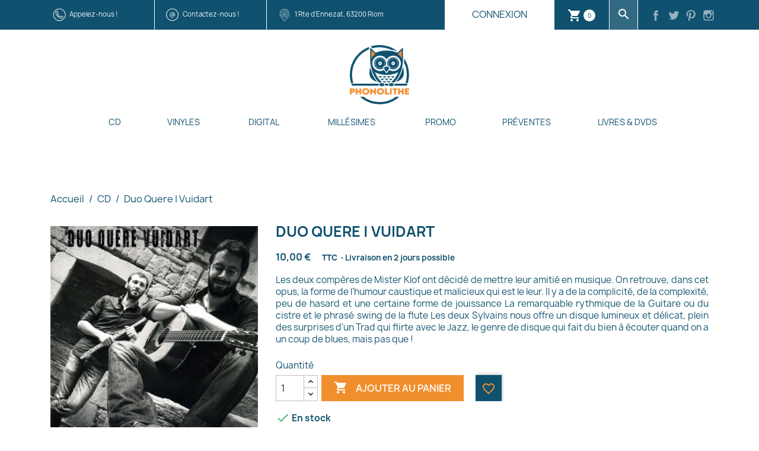

--- FILE ---
content_type: text/html; charset=utf-8
request_url: https://www.phonolithe.fr/produits/cd/599-duo-querevuidart
body_size: 21228
content:
<!doctype html>
<html lang="fr-FR">

  <head>
    
      
  <meta charset="utf-8">


  <meta http-equiv="x-ua-compatible" content="ie=edge">



  <title>Duo Quere | Vuidart - CD - En vente sur phonolithe.fr</title>
  
    
  
  <meta name="description" content="Les deux compères de Mister Klof ont décidé de mettre leur amitié en musique">
  <meta name="keywords" content="">
        <link rel="canonical" href="https://www.phonolithe.fr/produits/cd/599-duo-querevuidart">
    
      
  
  
    <script type="application/ld+json">
  {
    "@context": "https://schema.org",
    "@type": "Organization",
    "name" : "Phonolithe",
    "url" : "https://www.phonolithe.fr/",
          "logo": {
        "@type": "ImageObject",
        "url":"https://www.phonolithe.fr/img/logo-1662545140.jpg"
      }
      }
</script>

<script type="application/ld+json">
  {
    "@context": "https://schema.org",
    "@type": "WebPage",
    "isPartOf": {
      "@type": "WebSite",
      "url":  "https://www.phonolithe.fr/",
      "name": "Phonolithe"
    },
    "name": "Duo Quere | Vuidart - CD - En vente sur phonolithe.fr",
    "url":  "https://www.phonolithe.fr/produits/cd/599-duo-querevuidart"
  }
</script>


  <script type="application/ld+json">
    {
      "@context": "https://schema.org",
      "@type": "BreadcrumbList",
      "itemListElement": [
                  {
            "@type": "ListItem",
            "position": 1,
            "name": "Accueil",
            "item": "https://www.phonolithe.fr/"
          },                  {
            "@type": "ListItem",
            "position": 2,
            "name": "CD",
            "item": "https://www.phonolithe.fr/produits/4-cd"
          },                  {
            "@type": "ListItem",
            "position": 3,
            "name": "Duo Quere | Vuidart",
            "item": "https://www.phonolithe.fr/produits/cd/599-duo-querevuidart"
          }              ]
    }
  </script>
  
  
  
        <script type="application/ld+json">
  {
    "@context": "https://schema.org/",
    "@type": "Product",
    "name": "Duo Quere | Vuidart",
    "description": "Les deux compères de Mister Klof ont décidé de mettre leur amitié en musique",
    "category": "CD",
    "image" :"https://www.phonolithe.fr/3815-home_default/duo-querevuidart.jpg",    "sku": "10401",
    "mpn": "10401"
        ,
    "brand": {
      "@type": "Brand",
      "name": "Phonolithe"
    }
            ,
    "weight": {
        "@context": "https://schema.org",
        "@type": "QuantitativeValue",
        "value": "0.060000",
        "unitCode": "kg"
    }
        ,
    "offers": {
      "@type": "Offer",
      "priceCurrency": "EUR",
      "name": "Duo Quere | Vuidart",
      "price": "10",
      "url": "https://www.phonolithe.fr/produits/cd/599-duo-querevuidart",
      "priceValidUntil": "2026-02-16",
              "image": ["https://www.phonolithe.fr/3815-large_default/duo-querevuidart.jpg"],
            "sku": "10401",
      "mpn": "10401",
                        "availability": "https://schema.org/InStock",
      "seller": {
        "@type": "Organization",
        "name": "Phonolithe"
      }
    }
      }
</script>

  
  
    
  

  
    <meta property="og:title" content="Duo Quere | Vuidart - CD - En vente sur phonolithe.fr" />
    <meta property="og:description" content="Les deux compères de Mister Klof ont décidé de mettre leur amitié en musique" />
    <meta property="og:url" content="https://www.phonolithe.fr/produits/cd/599-duo-querevuidart" />
    <meta property="og:site_name" content="Phonolithe" />
        



  <meta name="viewport" content="width=device-width, initial-scale=1">



  <link rel="icon" type="image/vnd.microsoft.icon" href="https://www.phonolithe.fr/img/favicon.ico?1662545226">
  <link rel="shortcut icon" type="image/x-icon" href="https://www.phonolithe.fr/img/favicon.ico?1662545226">



    <link rel="stylesheet" href="https://www.phonolithe.fr/themes/classic/assets/css/theme.css" type="text/css" media="all">
  <link rel="stylesheet" href="https://www.phonolithe.fr/themes/overscan/assets/css/child-theme.css" type="text/css" media="all">
  <link rel="stylesheet" href="https://www.phonolithe.fr/modules/blockreassurance/views/dist/front.css" type="text/css" media="all">
  <link rel="stylesheet" href="https://www.phonolithe.fr/modules/ps_socialfollow/views/css/ps_socialfollow.css" type="text/css" media="all">
  <link rel="stylesheet" href="https://www.phonolithe.fr/modules/ps_searchbar/ps_searchbar.css" type="text/css" media="all">
  <link rel="stylesheet" href="https://www.phonolithe.fr/modules/paypal/views/css/paypal_fo.css" type="text/css" media="all">
  <link rel="stylesheet" href="https://www.phonolithe.fr/modules/productcomments/views/css/productcomments.css" type="text/css" media="all">
  <link rel="stylesheet" href="https://www.phonolithe.fr/modules/wknews/views/css/common.css" type="text/css" media="all">
  <link rel="stylesheet" href="https://www.phonolithe.fr/modules/wknews/views/css/themes/layout1/wknews.css" type="text/css" media="all">
  <link rel="stylesheet" href="https://www.phonolithe.fr/modules/wknews/views/css/font-awesome.min.css" type="text/css" media="all">
  <link rel="stylesheet" href="https://www.phonolithe.fr/modules/wknews/views/css/themes/wknews_17.css" type="text/css" media="all">
  <link rel="stylesheet" href="https://www.phonolithe.fr/modules/productaudioplaylistplugin/views/css/mediaelementplayer/base/mediaelementplayer_v2.css" type="text/css" media="all">
  <link rel="stylesheet" href="https://www.phonolithe.fr/modules/productaudioplaylistplugin/views/css/mediaelementplayer/skin/pro-player-papp_v2.css" type="text/css" media="all">
  <link rel="stylesheet" href="https://www.phonolithe.fr/modules/productaudioplaylistplugin/views/css/font-awesome.min.css" type="text/css" media="all">
  <link rel="stylesheet" href="https://www.phonolithe.fr/js/jquery/ui/themes/base/minified/jquery-ui.min.css" type="text/css" media="all">
  <link rel="stylesheet" href="https://www.phonolithe.fr/js/jquery/ui/themes/base/minified/jquery.ui.theme.min.css" type="text/css" media="all">
  <link rel="stylesheet" href="https://www.phonolithe.fr/modules/blockwishlist/public/wishlist.css" type="text/css" media="all">
  <link rel="stylesheet" href="https://www.phonolithe.fr/modules/ps_imageslider/css/homeslider.css" type="text/css" media="all">




  

  <script type="text/javascript">
        var blockwishlistController = "https:\/\/www.phonolithe.fr\/module\/blockwishlist\/action";
        var prestashop = {"cart":{"products":[],"totals":{"total":{"type":"total","label":"Total","amount":0,"value":"0,00\u00a0\u20ac"},"total_including_tax":{"type":"total","label":"Total TTC","amount":0,"value":"0,00\u00a0\u20ac"},"total_excluding_tax":{"type":"total","label":"Total HT :","amount":0,"value":"0,00\u00a0\u20ac"}},"subtotals":{"products":{"type":"products","label":"Sous-total","amount":0,"value":"0,00\u00a0\u20ac"},"discounts":null,"shipping":{"type":"shipping","label":"Livraison","amount":0,"value":""},"tax":null},"products_count":0,"summary_string":"0 articles","vouchers":{"allowed":1,"added":[]},"discounts":[],"minimalPurchase":0,"minimalPurchaseRequired":""},"currency":{"id":1,"name":"Euro","iso_code":"EUR","iso_code_num":"978","sign":"\u20ac"},"customer":{"lastname":null,"firstname":null,"email":null,"birthday":null,"newsletter":null,"newsletter_date_add":null,"optin":null,"website":null,"company":null,"siret":null,"ape":null,"is_logged":false,"gender":{"type":null,"name":null},"addresses":[]},"language":{"name":"Fran\u00e7ais (French)","iso_code":"fr","locale":"fr-FR","language_code":"fr","is_rtl":"0","date_format_lite":"d\/m\/Y","date_format_full":"d\/m\/Y H:i:s","id":1},"page":{"title":"","canonical":"https:\/\/www.phonolithe.fr\/produits\/cd\/599-duo-querevuidart","meta":{"title":"Duo Quere | Vuidart - CD - En vente sur phonolithe.fr","description":"Les deux comp\u00e8res de Mister Klof ont d\u00e9cid\u00e9 de mettre leur amiti\u00e9 en musique","keywords":"","robots":"index"},"page_name":"product","body_classes":{"lang-fr":true,"lang-rtl":false,"country-FR":true,"currency-EUR":true,"layout-full-width":true,"page-product":true,"tax-display-enabled":true,"product-id-599":true,"product-Duo Quere | Vuidart":true,"product-id-category-4":true,"product-id-manufacturer-0":true,"product-id-supplier-0":true,"product-available-for-order":true},"admin_notifications":[]},"shop":{"name":"Phonolithe","logo":"https:\/\/www.phonolithe.fr\/img\/logo-1662545140.jpg","stores_icon":"https:\/\/www.phonolithe.fr\/img\/logo_stores.png","favicon":"https:\/\/www.phonolithe.fr\/img\/favicon.ico"},"urls":{"base_url":"https:\/\/www.phonolithe.fr\/","current_url":"https:\/\/www.phonolithe.fr\/produits\/cd\/599-duo-querevuidart","shop_domain_url":"https:\/\/www.phonolithe.fr","img_ps_url":"https:\/\/www.phonolithe.fr\/img\/","img_cat_url":"https:\/\/www.phonolithe.fr\/img\/c\/","img_lang_url":"https:\/\/www.phonolithe.fr\/img\/l\/","img_prod_url":"https:\/\/www.phonolithe.fr\/img\/p\/","img_manu_url":"https:\/\/www.phonolithe.fr\/img\/m\/","img_sup_url":"https:\/\/www.phonolithe.fr\/img\/su\/","img_ship_url":"https:\/\/www.phonolithe.fr\/img\/s\/","img_store_url":"https:\/\/www.phonolithe.fr\/img\/st\/","img_col_url":"https:\/\/www.phonolithe.fr\/img\/co\/","img_url":"https:\/\/www.phonolithe.fr\/themes\/overscan\/assets\/img\/","css_url":"https:\/\/www.phonolithe.fr\/themes\/overscan\/assets\/css\/","js_url":"https:\/\/www.phonolithe.fr\/themes\/overscan\/assets\/js\/","pic_url":"https:\/\/www.phonolithe.fr\/upload\/","pages":{"address":"https:\/\/www.phonolithe.fr\/adresse","addresses":"https:\/\/www.phonolithe.fr\/adresses","authentication":"https:\/\/www.phonolithe.fr\/connexion","cart":"https:\/\/www.phonolithe.fr\/panier","category":"https:\/\/www.phonolithe.fr\/index.php?controller=category","cms":"https:\/\/www.phonolithe.fr\/index.php?controller=cms","contact":"https:\/\/www.phonolithe.fr\/nous-contacter","discount":"https:\/\/www.phonolithe.fr\/reduction","guest_tracking":"https:\/\/www.phonolithe.fr\/suivi-commande-invite","history":"https:\/\/www.phonolithe.fr\/historique-commandes","identity":"https:\/\/www.phonolithe.fr\/identite","index":"https:\/\/www.phonolithe.fr\/","my_account":"https:\/\/www.phonolithe.fr\/mon-compte","order_confirmation":"https:\/\/www.phonolithe.fr\/confirmation-commande","order_detail":"https:\/\/www.phonolithe.fr\/index.php?controller=order-detail","order_follow":"https:\/\/www.phonolithe.fr\/suivi-commande","order":"https:\/\/www.phonolithe.fr\/commande","order_return":"https:\/\/www.phonolithe.fr\/index.php?controller=order-return","order_slip":"https:\/\/www.phonolithe.fr\/avoirs","pagenotfound":"https:\/\/www.phonolithe.fr\/page-introuvable","password":"https:\/\/www.phonolithe.fr\/recuperation-mot-de-passe","pdf_invoice":"https:\/\/www.phonolithe.fr\/index.php?controller=pdf-invoice","pdf_order_return":"https:\/\/www.phonolithe.fr\/index.php?controller=pdf-order-return","pdf_order_slip":"https:\/\/www.phonolithe.fr\/index.php?controller=pdf-order-slip","prices_drop":"https:\/\/www.phonolithe.fr\/promotions","product":"https:\/\/www.phonolithe.fr\/index.php?controller=product","search":"https:\/\/www.phonolithe.fr\/recherche","sitemap":"https:\/\/www.phonolithe.fr\/plan-site","stores":"https:\/\/www.phonolithe.fr\/magasins","supplier":"https:\/\/www.phonolithe.fr\/fournisseur","register":"https:\/\/www.phonolithe.fr\/connexion?create_account=1","order_login":"https:\/\/www.phonolithe.fr\/commande?login=1"},"alternative_langs":[],"theme_assets":"\/themes\/overscan\/assets\/","actions":{"logout":"https:\/\/www.phonolithe.fr\/?mylogout="},"no_picture_image":{"bySize":{"small_default":{"url":"https:\/\/www.phonolithe.fr\/img\/p\/fr-default-small_default.jpg","width":98,"height":98},"cart_default":{"url":"https:\/\/www.phonolithe.fr\/img\/p\/fr-default-cart_default.jpg","width":125,"height":125},"home_default":{"url":"https:\/\/www.phonolithe.fr\/img\/p\/fr-default-home_default.jpg","width":250,"height":250},"medium_default":{"url":"https:\/\/www.phonolithe.fr\/img\/p\/fr-default-medium_default.jpg","width":452,"height":452},"large_default":{"url":"https:\/\/www.phonolithe.fr\/img\/p\/fr-default-large_default.jpg","width":800,"height":800}},"small":{"url":"https:\/\/www.phonolithe.fr\/img\/p\/fr-default-small_default.jpg","width":98,"height":98},"medium":{"url":"https:\/\/www.phonolithe.fr\/img\/p\/fr-default-home_default.jpg","width":250,"height":250},"large":{"url":"https:\/\/www.phonolithe.fr\/img\/p\/fr-default-large_default.jpg","width":800,"height":800},"legend":""}},"configuration":{"display_taxes_label":true,"display_prices_tax_incl":true,"is_catalog":false,"show_prices":true,"opt_in":{"partner":false},"quantity_discount":{"type":"discount","label":"Remise sur prix unitaire"},"voucher_enabled":1,"return_enabled":1},"field_required":[],"breadcrumb":{"links":[{"title":"Accueil","url":"https:\/\/www.phonolithe.fr\/"},{"title":"CD","url":"https:\/\/www.phonolithe.fr\/produits\/4-cd"},{"title":"Duo Quere | Vuidart","url":"https:\/\/www.phonolithe.fr\/produits\/cd\/599-duo-querevuidart"}],"count":3},"link":{"protocol_link":"https:\/\/","protocol_content":"https:\/\/"},"time":1769915432,"static_token":"11a7742e1887a63cb6bd629571aad387","token":"2ecceadf74395475c75ffcd9c8c125c7","debug":false};
        var productsAlreadyTagged = [];
        var psemailsubscription_subscription = "https:\/\/www.phonolithe.fr\/module\/ps_emailsubscription\/subscription";
        var psr_icon_color = "#F28F2D";
        var removeFromWishlistUrl = "https:\/\/www.phonolithe.fr\/module\/blockwishlist\/action?action=deleteProductFromWishlist";
        var wishlistAddProductToCartUrl = "https:\/\/www.phonolithe.fr\/module\/blockwishlist\/action?action=addProductToCart";
        var wishlistUrl = "https:\/\/www.phonolithe.fr\/module\/blockwishlist\/view";
      </script>



  <meta name="google-site-verification" content="6K1hQdgzO_pD2uHfo1B-zw2wRRtTaI0AanqYbqwMJHE" /><!-- Google tag (gtag.js) -->
<script async src="https://www.googletagmanager.com/gtag/js?id=AW-821192499"></script>
<script>
  window.dataLayer = window.dataLayer || [];
  function gtag(){dataLayer.push(arguments);}
  gtag('js', new Date());

  gtag('config', 'AW-821192499');
</script>
<style>
/* Categories display on news list */
.subNewsCategories .col-lg-4 {
	height: auto;
	border: 1px solid #dddddd;
}
.bx-viewport .wknews_list li {
		border-top:none!Important;
	-o-box-shadow: none!Important;
	-webkit-box-shadow: none!Important;
	-moz-box-shadow: none!Important;
	box-shadow: none!Important;
}

/* Wk Actualités - Mettre ici vos styles personnalisés */
</style>




    
    <meta property="og:type" content="product">
            <meta property="og:image" content="https://www.phonolithe.fr/3815-large_default/duo-querevuidart.jpg">
    
            <meta property="product:pretax_price:amount" content="8.333333">
        <meta property="product:pretax_price:currency" content="EUR">
        <meta property="product:price:amount" content="10">
        <meta property="product:price:currency" content="EUR">
                <meta property="product:weight:value" content="0.060000">
        <meta property="product:weight:units" content="kg">
    
  </head>

  <body id="product" class="lang-fr country-fr currency-eur layout-full-width page-product tax-display-enabled product-id-599 product-duo-quere-vuidart product-id-category-4 product-id-manufacturer-0 product-id-supplier-0 product-available-for-order">

    
      
    

    <main>
      
              

      <header id="header">
        
          
  <div class="header-banner">
    
  </div>



  <nav class="header-nav">
    <div class="container">
      <div class="row">

                <div class="hidden-sm-down">
          <div class="col-xs-12 col-md-4 col-xl-2 py-10 hidden-lg-down">
            <img src="https://www.phonolithe.fr/themes/overscan/assets/img/icons/tel.png" alt="phone" width="30px" height="30px" />
    <a href="/nous-contacter">Appelez-nous !</a>

          </div>
          <div class="col-xs-12 col-md-4 col-xl-2 py-10 bx-white hidden-lg-down">
            <img src="https://www.phonolithe.fr/themes/overscan/assets/img/icons/at.png" alt="email" width="30px" height="30px" />
    <a href="/nous-contacter">Contactez-nous !</a>

          </div>
          <div class="col-xs-12 col-md-4 col-xl-3 py-10 hidden-lg-down">
            <img src="https://www.phonolithe.fr/themes/overscan/assets/img/icons/loc.png" alt="address" width="30px" height="30px" />
<a href="https://www.google.com/maps/search/?api=1&query_place_id=Phonolithe&query=1%20Rte%20d%27Ennezat%2C%2063200%20Riom" target="_blank">
    1 Rte d&#039;Ennezat, 63200 Riom
</a>

          </div>

          <div class="col-xs-12 col-xl-5">
            <div class="row">
              <div class="col-xs-12 col-md-10 col-xl-9 user-cart-flex">
                <div id="_desktop_user_info">
  <div class="user-info">
          <a
        href="https://www.phonolithe.fr/mon-compte"
        title="Identifiez-vous"
        rel="nofollow"
      >
        <i class="material-icons">&#xE7FF;</i>
        <span class="hidden-sm-down">Connexion</span>
      </a>
      </div>
</div>
<div id="_desktop_cart">
  <div class="blockcart cart-preview inactive" data-refresh-url="//www.phonolithe.fr/module/ps_shoppingcart/ajax">
    <div class="header">
              <span class="material-icons shopping-cart" aria-hidden="true">shopping_cart</span>
                <span class="cart-products-count">0</span>
          </div>
  </div>
</div>

                <div id="search_widget" class="search-widgets text-center bx-white bckg-lightblue">
                  <a href="#" data-toggle="modal" data-target="#searchModal" title="Rechercher">
                    <span class="material-icons search" aria-hidden="true">search</span>
                  </a>
                </div>
                
              </div>

              <div class="col-xs-12 col-md-2 col-xl-3 social-icons">
                    <a href="https://www.facebook.com/phonolithe" title="Facebook" target="_blank" rel="noopener noreferrer">
        <span class="header-social-icon facebook"></span>
    </a>
    <a href="https://twitter.com/Phonolithe" title="Twitter" target="_blank" rel="noopener noreferrer">
        <span class="header-social-icon twitter"></span>
    </a>
    <a href="https://www.pinterest.fr/phonolithe/" title="Pinterest" target="_blank" rel="noopener noreferrer">
        <span class="header-social-icon pinterest"></span>
    </a>
    <a href="https://www.instagram.com/phonolithemusiques/" title="Instagram" target="_blank" rel="noopener noreferrer">
        <span class="header-social-icon instagram"></span>
    </a>

              </div>

            </div>
          </div>
                  </div>

                <div class="hidden-md-up text-sm-center mobile">
          <div class="float-xs-left" id="menu-icon">
            <span class="material-icons d-inline">&#xE5D2;</span>
          </div>
          <div class="top-logo" id="_mobile_logo"></div>
          <div id="search_widget_mobile" class="search-widgets">
            <a href="#" data-toggle="modal" data-target="#searchModal" title="Rechercher">
              <span class="material-icons search" aria-hidden="true">search</span>
            </a>
          </div>
          <div class="float-xs-right" id="_mobile_user_info"></div>
          <div class="float-xs-right" id="_mobile_cart"></div>
          <div class="clearfix"></div>
        </div>

      </div>
    </div>
  </nav>



  <div id="header-sticky" class="header-top">
    <div class="container">
       <div class="row sticky-flex">
        <div id="_desktop_logo" class="col-xs-12 hidden-sm-down py-10">
                                    
  <a href="https://www.phonolithe.fr/">
    <img
      class="logo img-fluid"
      src="https://www.phonolithe.fr/img/logo-1662545140.jpg"
      alt="Phonolithe"
      width="512"
      height="512">
  </a>

                              </div>
        <div id="_menu_wrapper" class="header-top-right col-xs-12 position-static">
          

<div class="menu js-top-menu position-static hidden-sm-down" id="_desktop_top_menu">
    
          <ul class="top-menu" id="top-menu" data-depth="0">
                    <li class="category" id="category-4">
                          <a
                class="dropdown-item"
                href="https://www.phonolithe.fr/produits/4-cd" data-depth="0"
                title="CD"
                              >
                                                                      <span class="float-xs-right hidden-md-up">
                    <span data-target="#top_sub_menu_47692" data-toggle="collapse" class="navbar-toggler collapse-icons">
                      <span class="material-icons add">&#xE313;</span>
                      <span class="material-icons remove">&#xE316;</span>
                    </span>
                  </span>
                                CD
              </a>
                            <div  class="popover sub-menu js-sub-menu collapse" id="top_sub_menu_47692">
                
          <ul class="top-menu"  data-depth="1">
                    <li class="category" id="category-24">
                          <a
                class="dropdown-item dropdown-submenu"
                href="https://www.phonolithe.fr/produits/24-musiques-de-france" data-depth="1"
                title="Musiques de France"
                              >
                                                                      <span class="float-xs-right hidden-md-up">
                    <span data-target="#top_sub_menu_8565" data-toggle="collapse" class="navbar-toggler collapse-icons">
                      <span class="material-icons add">&#xE313;</span>
                      <span class="material-icons remove">&#xE316;</span>
                    </span>
                  </span>
                                Musiques de France
              </a>
                            <div  class="collapse" id="top_sub_menu_8565">
                
          <ul class="top-menu"  data-depth="2">
                    <li class="category" id="category-30">
                          <a
                class="dropdown-item"
                href="https://www.phonolithe.fr/produits/30-alsace-lorraine" data-depth="2"
                title="Alsace &amp; Lorraine"
                              >
                                Alsace &amp; Lorraine
              </a>
                          </li>
                    <li class="category" id="category-35">
                          <a
                class="dropdown-item"
                href="https://www.phonolithe.fr/produits/35-auvergne" data-depth="2"
                title="Auvergne"
                              >
                                Auvergne
              </a>
                          </li>
                    <li class="category" id="category-106">
                          <a
                class="dropdown-item"
                href="https://www.phonolithe.fr/produits/106-bearn" data-depth="2"
                title="Béarn"
                              >
                                Béarn
              </a>
                          </li>
                    <li class="category" id="category-37">
                          <a
                class="dropdown-item"
                href="https://www.phonolithe.fr/produits/37-berry" data-depth="2"
                title="Berry"
                              >
                                Berry
              </a>
                          </li>
                    <li class="category" id="category-39">
                          <a
                class="dropdown-item"
                href="https://www.phonolithe.fr/produits/39-bourgogne" data-depth="2"
                title="Bourgogne"
                              >
                                Bourgogne
              </a>
                          </li>
                    <li class="category" id="category-40">
                          <a
                class="dropdown-item"
                href="https://www.phonolithe.fr/produits/40-bretagne" data-depth="2"
                title="Bretagne"
                              >
                                Bretagne
              </a>
                          </li>
                    <li class="category" id="category-102">
                          <a
                class="dropdown-item"
                href="https://www.phonolithe.fr/produits/102-centre-france" data-depth="2"
                title="Centre France"
                              >
                                Centre France
              </a>
                          </li>
                    <li class="category" id="category-107">
                          <a
                class="dropdown-item"
                href="https://www.phonolithe.fr/produits/107-corse" data-depth="2"
                title="Corse"
                              >
                                Corse
              </a>
                          </li>
                    <li class="category" id="category-48">
                          <a
                class="dropdown-item"
                href="https://www.phonolithe.fr/produits/48-gascogne" data-depth="2"
                title="Gascogne"
                              >
                                Gascogne
              </a>
                          </li>
                    <li class="category" id="category-49">
                          <a
                class="dropdown-item"
                href="https://www.phonolithe.fr/produits/49-ile-de-france" data-depth="2"
                title="Ile de France"
                              >
                                Ile de France
              </a>
                          </li>
                    <li class="category" id="category-54">
                          <a
                class="dropdown-item"
                href="https://www.phonolithe.fr/produits/54-languedoc" data-depth="2"
                title="Languedoc"
                              >
                                Languedoc
              </a>
                          </li>
                    <li class="category" id="category-55">
                          <a
                class="dropdown-item"
                href="https://www.phonolithe.fr/produits/55-limousin" data-depth="2"
                title="Limousin"
                              >
                                Limousin
              </a>
                          </li>
                    <li class="category" id="category-105">
                          <a
                class="dropdown-item"
                href="https://www.phonolithe.fr/produits/105-loire-rhone-et-lyonnais-" data-depth="2"
                title="Loire, Rhône et Lyonnais"
                              >
                                Loire, Rhône et Lyonnais
              </a>
                          </li>
                    <li class="category" id="category-134">
                          <a
                class="dropdown-item"
                href="https://www.phonolithe.fr/produits/134-morvan" data-depth="2"
                title="Morvan"
                              >
                                Morvan
              </a>
                          </li>
                    <li class="category" id="category-60">
                          <a
                class="dropdown-item"
                href="https://www.phonolithe.fr/produits/60-nivernais" data-depth="2"
                title="Nivernais"
                              >
                                Nivernais
              </a>
                          </li>
                    <li class="category" id="category-61">
                          <a
                class="dropdown-item"
                href="https://www.phonolithe.fr/produits/61-picardie-nord-et-flandres" data-depth="2"
                title="Picardie, Nord et Flandres"
                              >
                                Picardie, Nord et Flandres
              </a>
                          </li>
                    <li class="category" id="category-62">
                          <a
                class="dropdown-item"
                href="https://www.phonolithe.fr/produits/62-normandie" data-depth="2"
                title="Normandie"
                              >
                                Normandie
              </a>
                          </li>
                    <li class="category" id="category-64">
                          <a
                class="dropdown-item"
                href="https://www.phonolithe.fr/produits/64-pays-basque" data-depth="2"
                title="Pays Basque"
                              >
                                Pays Basque
              </a>
                          </li>
                    <li class="category" id="category-65">
                          <a
                class="dropdown-item"
                href="https://www.phonolithe.fr/produits/65-poitou" data-depth="2"
                title="Poitou"
                              >
                                Poitou
              </a>
                          </li>
                    <li class="category" id="category-67">
                          <a
                class="dropdown-item"
                href="https://www.phonolithe.fr/produits/67-provence-alpes-du-sud" data-depth="2"
                title="Provence &amp; Alpes du Sud"
                              >
                                Provence &amp; Alpes du Sud
              </a>
                          </li>
                    <li class="category" id="category-69">
                          <a
                class="dropdown-item"
                href="https://www.phonolithe.fr/produits/69-savoie-dauphine" data-depth="2"
                title="Savoie &amp; Dauphiné"
                              >
                                Savoie &amp; Dauphiné
              </a>
                          </li>
                    <li class="category" id="category-104">
                          <a
                class="dropdown-item"
                href="https://www.phonolithe.fr/produits/104-val-de-loire" data-depth="2"
                title="Val de Loire"
                              >
                                Val de Loire
              </a>
                          </li>
                    <li class="category" id="category-139">
                          <a
                class="dropdown-item"
                href="https://www.phonolithe.fr/produits/139-vendee" data-depth="2"
                title="Vendée"
                              >
                                Vendée
              </a>
                          </li>
              </ul>
    
              </div>
                          </li>
                    <li class="category" id="category-15">
                          <a
                class="dropdown-item dropdown-submenu"
                href="https://www.phonolithe.fr/produits/15-musiques-du-monde" data-depth="1"
                title="Musiques du monde"
                              >
                                                                      <span class="float-xs-right hidden-md-up">
                    <span data-target="#top_sub_menu_8628" data-toggle="collapse" class="navbar-toggler collapse-icons">
                      <span class="material-icons add">&#xE313;</span>
                      <span class="material-icons remove">&#xE316;</span>
                    </span>
                  </span>
                                Musiques du monde
              </a>
                            <div  class="collapse" id="top_sub_menu_8628">
                
          <ul class="top-menu"  data-depth="2">
                    <li class="category" id="category-28">
                          <a
                class="dropdown-item"
                href="https://www.phonolithe.fr/produits/28-afrique-sub-saharienne" data-depth="2"
                title="Afrique Sub-saharienne"
                              >
                                Afrique Sub-saharienne
              </a>
                          </li>
                    <li class="category" id="category-29">
                          <a
                class="dropdown-item"
                href="https://www.phonolithe.fr/produits/29-allemagne" data-depth="2"
                title="Allemagne"
                              >
                                Allemagne
              </a>
                          </li>
                    <li class="category" id="category-31">
                          <a
                class="dropdown-item"
                href="https://www.phonolithe.fr/produits/31-amerique-centrale" data-depth="2"
                title="Amérique Centrale"
                              >
                                Amérique Centrale
              </a>
                          </li>
                    <li class="category" id="category-32">
                          <a
                class="dropdown-item"
                href="https://www.phonolithe.fr/produits/32-amerique-du-nord" data-depth="2"
                title="Amérique du Nord"
                              >
                                Amérique du Nord
              </a>
                          </li>
                    <li class="category" id="category-33">
                          <a
                class="dropdown-item"
                href="https://www.phonolithe.fr/produits/33-amerique-du-sud" data-depth="2"
                title="Amérique du Sud"
                              >
                                Amérique du Sud
              </a>
                          </li>
                    <li class="category" id="category-34">
                          <a
                class="dropdown-item"
                href="https://www.phonolithe.fr/produits/34-angleterre" data-depth="2"
                title="Angleterre"
                              >
                                Angleterre
              </a>
                          </li>
                    <li class="category" id="category-36">
                          <a
                class="dropdown-item"
                href="https://www.phonolithe.fr/produits/36-benelux" data-depth="2"
                title="Benelux"
                              >
                                Benelux
              </a>
                          </li>
                    <li class="category" id="category-42">
                          <a
                class="dropdown-item"
                href="https://www.phonolithe.fr/produits/42-espagne" data-depth="2"
                title="Espagne"
                              >
                                Espagne
              </a>
                          </li>
                    <li class="category" id="category-43">
                          <a
                class="dropdown-item"
                href="https://www.phonolithe.fr/produits/43-europe-centrale" data-depth="2"
                title="Europe Centrale"
                              >
                                Europe Centrale
              </a>
                          </li>
                    <li class="category" id="category-44">
                          <a
                class="dropdown-item"
                href="https://www.phonolithe.fr/produits/44-europe-de-l-est-balkans" data-depth="2"
                title="Europe de l&#039;Est-Balkans"
                              >
                                Europe de l&#039;Est-Balkans
              </a>
                          </li>
                    <li class="category" id="category-45">
                          <a
                class="dropdown-item"
                href="https://www.phonolithe.fr/produits/45-extreme-orient" data-depth="2"
                title="Extrême Orient"
                              >
                                Extrême Orient
              </a>
                          </li>
                    <li class="category" id="category-50">
                          <a
                class="dropdown-item"
                href="https://www.phonolithe.fr/produits/50-inde" data-depth="2"
                title="Inde"
                              >
                                Inde
              </a>
                          </li>
                    <li class="category" id="category-51">
                          <a
                class="dropdown-item"
                href="https://www.phonolithe.fr/produits/51-irlande" data-depth="2"
                title="Irlande"
                              >
                                Irlande
              </a>
                          </li>
                    <li class="category" id="category-52">
                          <a
                class="dropdown-item"
                href="https://www.phonolithe.fr/produits/52-italie" data-depth="2"
                title="Italie"
                              >
                                Italie
              </a>
                          </li>
                    <li class="category" id="category-56">
                          <a
                class="dropdown-item"
                href="https://www.phonolithe.fr/produits/56-maghreb-afrique-saharienne" data-depth="2"
                title="Maghreb &amp; Afrique Saharienne"
                              >
                                Maghreb &amp; Afrique Saharienne
              </a>
                          </li>
                    <li class="category" id="category-113">
                          <a
                class="dropdown-item"
                href="https://www.phonolithe.fr/produits/113-mediterrannee" data-depth="2"
                title="Méditerrannée"
                              >
                                Méditerrannée
              </a>
                          </li>
                    <li class="category" id="category-58">
                          <a
                class="dropdown-item"
                href="https://www.phonolithe.fr/produits/58-moyen-orient" data-depth="2"
                title="Moyen Orient"
                              >
                                Moyen Orient
              </a>
                          </li>
                    <li class="category" id="category-63">
                          <a
                class="dropdown-item"
                href="https://www.phonolithe.fr/produits/63-ocean-indien" data-depth="2"
                title="Océan Indien"
                              >
                                Océan Indien
              </a>
                          </li>
                    <li class="category" id="category-66">
                          <a
                class="dropdown-item"
                href="https://www.phonolithe.fr/produits/66-portugal" data-depth="2"
                title="Portugal"
                              >
                                Portugal
              </a>
                          </li>
                    <li class="category" id="category-70">
                          <a
                class="dropdown-item"
                href="https://www.phonolithe.fr/produits/70-scandinavie" data-depth="2"
                title="Scandinavie"
                              >
                                Scandinavie
              </a>
                          </li>
              </ul>
    
              </div>
                          </li>
                    <li class="category" id="category-17">
                          <a
                class="dropdown-item dropdown-submenu"
                href="https://www.phonolithe.fr/produits/17-chansons" data-depth="1"
                title="Chansons"
                              >
                                                                      <span class="float-xs-right hidden-md-up">
                    <span data-target="#top_sub_menu_83843" data-toggle="collapse" class="navbar-toggler collapse-icons">
                      <span class="material-icons add">&#xE313;</span>
                      <span class="material-icons remove">&#xE316;</span>
                    </span>
                  </span>
                                Chansons
              </a>
                            <div  class="collapse" id="top_sub_menu_83843">
                
          <ul class="top-menu"  data-depth="2">
                    <li class="category" id="category-100">
                          <a
                class="dropdown-item"
                href="https://www.phonolithe.fr/produits/100-folk" data-depth="2"
                title="Folk"
                              >
                                Folk
              </a>
                          </li>
                    <li class="category" id="category-112">
                          <a
                class="dropdown-item"
                href="https://www.phonolithe.fr/produits/112-marins-et-mariniers" data-depth="2"
                title="Marins et Mariniers"
                              >
                                Marins et Mariniers
              </a>
                          </li>
                    <li class="category" id="category-142">
                          <a
                class="dropdown-item"
                href="https://www.phonolithe.fr/produits/142-bal-a-la-voix" data-depth="2"
                title="Bal à la voix"
                              >
                                Bal à la voix
              </a>
                          </li>
                    <li class="category" id="category-146">
                          <a
                class="dropdown-item"
                href="https://www.phonolithe.fr/produits/146-jeunesse" data-depth="2"
                title="Jeunesse"
                              >
                                Jeunesse
              </a>
                          </li>
              </ul>
    
              </div>
                          </li>
                    <li class="category" id="category-110">
                          <a
                class="dropdown-item dropdown-submenu"
                href="https://www.phonolithe.fr/produits/110-bals" data-depth="1"
                title="Bals"
                              >
                                                                      <span class="float-xs-right hidden-md-up">
                    <span data-target="#top_sub_menu_90055" data-toggle="collapse" class="navbar-toggler collapse-icons">
                      <span class="material-icons add">&#xE313;</span>
                      <span class="material-icons remove">&#xE316;</span>
                    </span>
                  </span>
                                Bals
              </a>
                            <div  class="collapse" id="top_sub_menu_90055">
                
          <ul class="top-menu"  data-depth="2">
                    <li class="category" id="category-111">
                          <a
                class="dropdown-item"
                href="https://www.phonolithe.fr/produits/111-folk" data-depth="2"
                title="Folk"
                              >
                                Folk
              </a>
                          </li>
                    <li class="category" id="category-143">
                          <a
                class="dropdown-item"
                href="https://www.phonolithe.fr/produits/143-trad-" data-depth="2"
                title="Trad&#039;"
                              >
                                Trad&#039;
              </a>
                          </li>
                    <li class="category" id="category-144">
                          <a
                class="dropdown-item"
                href="https://www.phonolithe.fr/produits/144-musette" data-depth="2"
                title="Musette"
                              >
                                Musette
              </a>
                          </li>
                    <li class="category" id="category-145">
                          <a
                class="dropdown-item"
                href="https://www.phonolithe.fr/produits/145-bals-pour-enfants" data-depth="2"
                title="Bals pour Enfants"
                              >
                                Bals pour Enfants
              </a>
                          </li>
              </ul>
    
              </div>
                          </li>
                    <li class="category" id="category-16">
                          <a
                class="dropdown-item dropdown-submenu"
                href="https://www.phonolithe.fr/produits/16-autres-styles" data-depth="1"
                title="Autres Styles"
                              >
                                                                      <span class="float-xs-right hidden-md-up">
                    <span data-target="#top_sub_menu_55645" data-toggle="collapse" class="navbar-toggler collapse-icons">
                      <span class="material-icons add">&#xE313;</span>
                      <span class="material-icons remove">&#xE316;</span>
                    </span>
                  </span>
                                Autres Styles
              </a>
                            <div  class="collapse" id="top_sub_menu_55645">
                
          <ul class="top-menu"  data-depth="2">
                    <li class="category" id="category-59">
                          <a
                class="dropdown-item"
                href="https://www.phonolithe.fr/produits/59-musette" data-depth="2"
                title="Musette"
                              >
                                Musette
              </a>
                          </li>
                    <li class="category" id="category-68">
                          <a
                class="dropdown-item"
                href="https://www.phonolithe.fr/produits/68-rock" data-depth="2"
                title="Rock"
                              >
                                Rock
              </a>
                          </li>
                    <li class="category" id="category-53">
                          <a
                class="dropdown-item"
                href="https://www.phonolithe.fr/produits/53-jazzs" data-depth="2"
                title="Jazz[s]"
                              >
                                Jazz[s]
              </a>
                          </li>
                    <li class="category" id="category-46">
                          <a
                class="dropdown-item"
                href="https://www.phonolithe.fr/produits/46-fanfares" data-depth="2"
                title="Fanfare(s)"
                              >
                                Fanfare(s)
              </a>
                          </li>
                    <li class="category" id="category-41">
                          <a
                class="dropdown-item"
                href="https://www.phonolithe.fr/produits/41-classique" data-depth="2"
                title="Classique"
                              >
                                Classique
              </a>
                          </li>
                    <li class="category" id="category-57">
                          <a
                class="dropdown-item"
                href="https://www.phonolithe.fr/produits/57-medieval" data-depth="2"
                title="Médiéval"
                              >
                                Médiéval
              </a>
                          </li>
              </ul>
    
              </div>
                          </li>
              </ul>
    
              </div>
                          </li>
                    <li class="category" id="category-135">
                          <a
                class="dropdown-item"
                href="https://www.phonolithe.fr/produits/135-vinyles" data-depth="0"
                title="Vinyles"
                              >
                                Vinyles
              </a>
                          </li>
                    <li class="category" id="category-109">
                          <a
                class="dropdown-item"
                href="https://www.phonolithe.fr/produits/109-digital" data-depth="0"
                title="Digital"
                              >
                                Digital
              </a>
                          </li>
                    <li class="category" id="category-116">
                          <a
                class="dropdown-item"
                href="https://www.phonolithe.fr/produits/116-millesimes" data-depth="0"
                title="Millésimes"
                              >
                                                                      <span class="float-xs-right hidden-md-up">
                    <span data-target="#top_sub_menu_8421" data-toggle="collapse" class="navbar-toggler collapse-icons">
                      <span class="material-icons add">&#xE313;</span>
                      <span class="material-icons remove">&#xE316;</span>
                    </span>
                  </span>
                                Millésimes
              </a>
                            <div  class="popover sub-menu js-sub-menu collapse" id="top_sub_menu_8421">
                
          <ul class="top-menu"  data-depth="1">
                    <li class="category" id="category-171">
                          <a
                class="dropdown-item dropdown-submenu"
                href="https://www.phonolithe.fr/produits/171-2023" data-depth="1"
                title="2023"
                              >
                                2023
              </a>
                          </li>
                    <li class="category" id="category-136">
                          <a
                class="dropdown-item dropdown-submenu"
                href="https://www.phonolithe.fr/produits/136-2022" data-depth="1"
                title="2022"
                              >
                                2022
              </a>
                          </li>
                    <li class="category" id="category-118">
                          <a
                class="dropdown-item dropdown-submenu"
                href="https://www.phonolithe.fr/produits/118-2021" data-depth="1"
                title="2021"
                              >
                                2021
              </a>
                          </li>
                    <li class="category" id="category-117">
                          <a
                class="dropdown-item dropdown-submenu"
                href="https://www.phonolithe.fr/produits/117-2020" data-depth="1"
                title="2020"
                              >
                                2020
              </a>
                          </li>
                    <li class="category" id="category-119">
                          <a
                class="dropdown-item dropdown-submenu"
                href="https://www.phonolithe.fr/produits/119-2019" data-depth="1"
                title="2019"
                              >
                                2019
              </a>
                          </li>
                    <li class="category" id="category-120">
                          <a
                class="dropdown-item dropdown-submenu"
                href="https://www.phonolithe.fr/produits/120-2018" data-depth="1"
                title="2018"
                              >
                                2018
              </a>
                          </li>
                    <li class="category" id="category-121">
                          <a
                class="dropdown-item dropdown-submenu"
                href="https://www.phonolithe.fr/produits/121-2017" data-depth="1"
                title="2017"
                              >
                                2017
              </a>
                          </li>
                    <li class="category" id="category-122">
                          <a
                class="dropdown-item dropdown-submenu"
                href="https://www.phonolithe.fr/produits/122-2016" data-depth="1"
                title="2016"
                              >
                                2016
              </a>
                          </li>
                    <li class="category" id="category-123">
                          <a
                class="dropdown-item dropdown-submenu"
                href="https://www.phonolithe.fr/produits/123-2015" data-depth="1"
                title="2015"
                              >
                                2015
              </a>
                          </li>
                    <li class="category" id="category-124">
                          <a
                class="dropdown-item dropdown-submenu"
                href="https://www.phonolithe.fr/produits/124-2014" data-depth="1"
                title="2014"
                              >
                                2014
              </a>
                          </li>
                    <li class="category" id="category-125">
                          <a
                class="dropdown-item dropdown-submenu"
                href="https://www.phonolithe.fr/produits/125-2013" data-depth="1"
                title="2013"
                              >
                                2013
              </a>
                          </li>
                    <li class="category" id="category-126">
                          <a
                class="dropdown-item dropdown-submenu"
                href="https://www.phonolithe.fr/produits/126-2012" data-depth="1"
                title="2012"
                              >
                                2012
              </a>
                          </li>
                    <li class="category" id="category-127">
                          <a
                class="dropdown-item dropdown-submenu"
                href="https://www.phonolithe.fr/produits/127-2011" data-depth="1"
                title="2011"
                              >
                                2011
              </a>
                          </li>
                    <li class="category" id="category-128">
                          <a
                class="dropdown-item dropdown-submenu"
                href="https://www.phonolithe.fr/produits/128-2010" data-depth="1"
                title="2010"
                              >
                                2010
              </a>
                          </li>
                    <li class="category" id="category-131">
                          <a
                class="dropdown-item dropdown-submenu"
                href="https://www.phonolithe.fr/produits/131-2005-2009" data-depth="1"
                title="2005 - 2009"
                              >
                                2005 - 2009
              </a>
                          </li>
                    <li class="category" id="category-132">
                          <a
                class="dropdown-item dropdown-submenu"
                href="https://www.phonolithe.fr/produits/132-2000-2004" data-depth="1"
                title="2000 - 2004"
                              >
                                2000 - 2004
              </a>
                          </li>
                    <li class="category" id="category-133">
                          <a
                class="dropdown-item dropdown-submenu"
                href="https://www.phonolithe.fr/produits/133-1995-1999" data-depth="1"
                title="1995 - 1999"
                              >
                                1995 - 1999
              </a>
                          </li>
                    <li class="category" id="category-130">
                          <a
                class="dropdown-item dropdown-submenu"
                href="https://www.phonolithe.fr/produits/130-1990-1994" data-depth="1"
                title="1990 - 1994"
                              >
                                1990 - 1994
              </a>
                          </li>
                    <li class="category" id="category-129">
                          <a
                class="dropdown-item dropdown-submenu"
                href="https://www.phonolithe.fr/produits/129-1980-1989" data-depth="1"
                title="1980 - 1989"
                              >
                                1980 - 1989
              </a>
                          </li>
              </ul>
    
              </div>
                          </li>
                    <li class="category" id="category-75">
                          <a
                class="dropdown-item"
                href="https://www.phonolithe.fr/produits/75-promo" data-depth="0"
                title="Promo"
                              >
                                Promo
              </a>
                          </li>
                    <li class="category" id="category-5">
                          <a
                class="dropdown-item"
                href="https://www.phonolithe.fr/produits/5-preventes" data-depth="0"
                title="Préventes"
                              >
                                Préventes
              </a>
                          </li>
                    <li class="category" id="category-3">
                          <a
                class="dropdown-item"
                href="https://www.phonolithe.fr/produits/3-livres-dvds" data-depth="0"
                title="Livres &amp; DVDs"
                              >
                                                                      <span class="float-xs-right hidden-md-up">
                    <span data-target="#top_sub_menu_21868" data-toggle="collapse" class="navbar-toggler collapse-icons">
                      <span class="material-icons add">&#xE313;</span>
                      <span class="material-icons remove">&#xE316;</span>
                    </span>
                  </span>
                                Livres &amp; DVDs
              </a>
                            <div  class="popover sub-menu js-sub-menu collapse" id="top_sub_menu_21868">
                
          <ul class="top-menu"  data-depth="1">
                    <li class="category" id="category-9">
                          <a
                class="dropdown-item dropdown-submenu"
                href="https://www.phonolithe.fr/produits/9-methode" data-depth="1"
                title="Méthode"
                              >
                                                                      <span class="float-xs-right hidden-md-up">
                    <span data-target="#top_sub_menu_30180" data-toggle="collapse" class="navbar-toggler collapse-icons">
                      <span class="material-icons add">&#xE313;</span>
                      <span class="material-icons remove">&#xE316;</span>
                    </span>
                  </span>
                                Méthode
              </a>
                            <div  class="collapse" id="top_sub_menu_30180">
                
          <ul class="top-menu"  data-depth="2">
                    <li class="category" id="category-13">
                          <a
                class="dropdown-item"
                href="https://www.phonolithe.fr/produits/13-accordeon" data-depth="2"
                title="Accordéon"
                              >
                                Accordéon
              </a>
                          </li>
                    <li class="category" id="category-27">
                          <a
                class="dropdown-item"
                href="https://www.phonolithe.fr/produits/27-vielle" data-depth="2"
                title="Vielle"
                              >
                                Vielle
              </a>
                          </li>
                    <li class="category" id="category-22">
                          <a
                class="dropdown-item"
                href="https://www.phonolithe.fr/produits/22-guitare" data-depth="2"
                title="Guitare"
                              >
                                Guitare
              </a>
                          </li>
                    <li class="category" id="category-19">
                          <a
                class="dropdown-item"
                href="https://www.phonolithe.fr/produits/19-cornemuse" data-depth="2"
                title="Cornemuse"
                              >
                                Cornemuse
              </a>
                          </li>
                    <li class="category" id="category-20">
                          <a
                class="dropdown-item"
                href="https://www.phonolithe.fr/produits/20-danses" data-depth="2"
                title="Danses"
                              >
                                Danses
              </a>
                          </li>
                    <li class="category" id="category-14">
                          <a
                class="dropdown-item"
                href="https://www.phonolithe.fr/produits/14-autre" data-depth="2"
                title="Autre"
                              >
                                Autre
              </a>
                          </li>
              </ul>
    
              </div>
                          </li>
                    <li class="category" id="category-74">
                          <a
                class="dropdown-item dropdown-submenu"
                href="https://www.phonolithe.fr/produits/74-jeunesse" data-depth="1"
                title="Jeunesse"
                              >
                                                                      <span class="float-xs-right hidden-md-up">
                    <span data-target="#top_sub_menu_36275" data-toggle="collapse" class="navbar-toggler collapse-icons">
                      <span class="material-icons add">&#xE313;</span>
                      <span class="material-icons remove">&#xE316;</span>
                    </span>
                  </span>
                                Jeunesse
              </a>
                            <div  class="collapse" id="top_sub_menu_36275">
                
          <ul class="top-menu"  data-depth="2">
                    <li class="category" id="category-95">
                          <a
                class="dropdown-item"
                href="https://www.phonolithe.fr/produits/95-jeunesse" data-depth="2"
                title="Jeunesse"
                              >
                                Jeunesse
              </a>
                          </li>
              </ul>
    
              </div>
                          </li>
                    <li class="category" id="category-8">
                          <a
                class="dropdown-item dropdown-submenu"
                href="https://www.phonolithe.fr/produits/8-litterature" data-depth="1"
                title="Littérature"
                              >
                                                                      <span class="float-xs-right hidden-md-up">
                    <span data-target="#top_sub_menu_70053" data-toggle="collapse" class="navbar-toggler collapse-icons">
                      <span class="material-icons add">&#xE313;</span>
                      <span class="material-icons remove">&#xE316;</span>
                    </span>
                  </span>
                                Littérature
              </a>
                            <div  class="collapse" id="top_sub_menu_70053">
                
          <ul class="top-menu"  data-depth="2">
                    <li class="category" id="category-25">
                          <a
                class="dropdown-item"
                href="https://www.phonolithe.fr/produits/25-poesie" data-depth="2"
                title="Poésie"
                              >
                                Poésie
              </a>
                          </li>
                    <li class="category" id="category-26">
                          <a
                class="dropdown-item"
                href="https://www.phonolithe.fr/produits/26-romans" data-depth="2"
                title="Romans"
                              >
                                Romans
              </a>
                          </li>
                    <li class="category" id="category-18">
                          <a
                class="dropdown-item"
                href="https://www.phonolithe.fr/produits/18-contes" data-depth="2"
                title="Contes"
                              >
                                Contes
              </a>
                          </li>
                    <li class="category" id="category-21">
                          <a
                class="dropdown-item"
                href="https://www.phonolithe.fr/produits/21-essaies" data-depth="2"
                title="Essaies"
                              >
                                Essaies
              </a>
                          </li>
              </ul>
    
              </div>
                          </li>
                    <li class="category" id="category-11">
                          <a
                class="dropdown-item dropdown-submenu"
                href="https://www.phonolithe.fr/produits/11-spectacles-expo" data-depth="1"
                title="Spectacles &amp; Expo"
                              >
                                Spectacles &amp; Expo
              </a>
                          </li>
                    <li class="category" id="category-10">
                          <a
                class="dropdown-item dropdown-submenu"
                href="https://www.phonolithe.fr/produits/10-partitions" data-depth="1"
                title="Partitions"
                              >
                                Partitions
              </a>
                          </li>
                    <li class="category" id="category-12">
                          <a
                class="dropdown-item dropdown-submenu"
                href="https://www.phonolithe.fr/produits/12-terroir-territoire" data-depth="1"
                title="Terroir &amp; Territoire"
                              >
                                Terroir &amp; Territoire
              </a>
                          </li>
                    <li class="category" id="category-6">
                          <a
                class="dropdown-item dropdown-submenu"
                href="https://www.phonolithe.fr/produits/6-enquetes-collectages" data-depth="1"
                title="Enquêtes &amp; Collectages"
                              >
                                Enquêtes &amp; Collectages
              </a>
                          </li>
              </ul>
    
              </div>
                          </li>
              </ul>
    
    <div class="clearfix"></div>
</div>

        </div>
      </div>
      <div id="mobile_top_menu_wrapper" class="row hidden-md-up" style="display:none;">
        <div class="js-top-menu mobile" id="_mobile_top_menu"></div>
        <div class="js-top-menu-bottom">
          <div id="_mobile_currency_selector"></div>
          <div id="_mobile_language_selector"></div>
          <div id="_mobile_contact_link"></div>
        </div>
      </div>
    </div>
  </div>
  

        
      </header>

      <section id="wrapper">
        
          
<aside id="notifications">
  <div class="container">
    
    
    
      </div>
</aside>
        

        

        <div class="container">
          
            <nav data-depth="3" class="breadcrumb hidden-sm-down">
  <ol>
    
              
          <li>
                          <a href="https://www.phonolithe.fr/"><span>Accueil</span></a>
                      </li>
        
              
          <li>
                          <a href="https://www.phonolithe.fr/produits/4-cd"><span>CD</span></a>
                      </li>
        
              
          <li>
                          <span>Duo Quere | Vuidart</span>
                      </li>
        
          
  </ol>
</nav>
          

          

          
  <div id="content-wrapper" class="js-content-wrapper">
    
    
    <section id="main">
        <meta content="https://www.phonolithe.fr/produits/cd/599-duo-querevuidart">

        <div class="row product-container js-product-container">
            <div class="col-md-6 col-xl-4">
                
                    <section class="page-content" id="content">
                        
                            
    <ul class="product-flags js-product-flags">
        
                
                    </ul>

                            
                                <div class="images-container js-images-container">
  
    <div class="product-cover">
              <img
          class="js-qv-product-cover img-fluid"
          src="https://www.phonolithe.fr/3815-medium_default/duo-querevuidart.jpg"
                      alt="Duo Quere | Vuidart"
                    loading="lazy"
          width="452"
          height="452"
        >
        <div class="layer hidden-sm-down" data-toggle="modal" data-target="#product-modal">
          <i class="material-icons zoom-in">search</i>
        </div>
          </div>
  

  
    <div class="js-qv-mask mask">
      <ul class="product-images js-qv-product-images">
                  <li class="thumb-container js-thumb-container">
            <img
              class="thumb js-thumb  selected js-thumb-selected "
              data-image-medium-src="https://www.phonolithe.fr/3815-medium_default/duo-querevuidart.jpg"
              data-image-large-src="https://www.phonolithe.fr/3815-large_default/duo-querevuidart.jpg"
              src="https://www.phonolithe.fr/3815-small_default/duo-querevuidart.jpg"
                              alt="Duo Quere | Vuidart"
                            loading="lazy"
              width="98"
              height="98"
            >
          </li>
              </ul>
    </div>
  

</div>
                            
                            <div class="scroll-box-arrows">
                                <i class="material-icons left">&#xE314;</i>
                                <i class="material-icons right">&#xE315;</i>
                            </div>
                        
                    </section>
                 
            </div>
            <div class="col-md-6 col-xl-8">
                
                    
                        <h1 class="h1">Duo Quere | Vuidart</h1>
                    
                
                
                      <div class="product-prices js-product-prices">
    
          

    
      <div
        class="product-price h5 ">

        <div class="current-price">
          <span class='current-price-value' content="10">
                                      10,00 €
                      </span>

                  </div>

        
                  
      </div>
    

    
          

    
          

    
          

    

    <div class="tax-shipping-delivery-label">
              TTC
            
      
                                    <span class="delivery-information">Livraison en 2 jours possible</span>
                            </div>
  </div>
                

                <div class="product-information">
                    
                        <div id="product-description-short-599" class="product-description"><p style="text-align:justify;">Les deux compères de Mister Klof ont décidé de mettre leur amitié en musique. On retrouve, dans cet opus, la forme de l'humour caustique et malicieux qui est le leur. Il y a de la complicité, de la complexité, peu de hasard et une certaine forme de jouissance La remarquable rythmique de la Guitare ou du cistre et le phrasé swing de la flute Les deux Sylvains nous offre un disque lumineux et délicat, plein des surprises d'un Trad qui flirte avec le Jazz, le genre de disque qui fait du bien à écouter quand on a un coup de blues, mais pas que !</p></div>
                    

                    
                    <div class="product-actions js-product-actions">
                        
                            <form action="https://www.phonolithe.fr/panier" method="post" id="add-to-cart-or-refresh">
                                <input type="hidden" name="token" value="11a7742e1887a63cb6bd629571aad387">
                                <input type="hidden" name="id_product" value="599" id="product_page_product_id">
                                <input type="hidden" name="id_customization" value="0" id="product_customization_id" class="js-product-customization-id">

                                
                                    <div class="product-variants js-product-variants">
  </div>
                                

                                
                                                                    

                                
                                    <section class="product-discounts js-product-discounts">
  </section>
                                

                                
                                    <div class="product-add-to-cart js-product-add-to-cart">
      <span class="control-label">Quantité</span>

    
      <div class="product-quantity clearfix">
        <div class="qty">
          <input type="number" name="qty" id="quantity_wanted" class="input-group"
            inputmode="numeric" pattern="[0-9]*" aria-label="Quantité"
            value="1"
            min="1" />
        </div>

        <div class="add">
          <button type="submit" class="btn btn-primary add-to-cart"
            data-button-action="add-to-cart" >
            <i class="material-icons shopping-cart">&#xE547;</i>
            <span>Ajouter au panier</span>
          </button>
        </div>

        <div
  class="wishlist-button"
  data-url="https://www.phonolithe.fr/module/blockwishlist/action?action=deleteProductFromWishlist"
  data-product-id="599"
  data-product-attribute-id="0"
  data-is-logged=""
  data-list-id="1"
  data-checked="true"
  data-is-product="true"
></div>


      </div>
    

    
      <span id="product-availability" class="js-product-availability">
                              <i class="material-icons rtl-no-flip product-available">&#xE5CA;</i>
                    <span>En stock</span>
              </span>
    

    
      <p class="product-minimal-quantity js-product-minimal-quantity">
              </p>
    
  </div>
                                

                                
                                    <div class="product-additional-info js-product-additional-info">
  

      <div class="social-sharing">
      <span>Partager</span>
      <ul>
                  <li class="facebook icon-gray"><a href="https://www.facebook.com/sharer.php?u=https%3A%2F%2Fwww.phonolithe.fr%2Fproduits%2Fcd%2F599-duo-querevuidart" class="text-hide" title="Partager" target="_blank" rel="noopener noreferrer">Partager</a></li>
                  <li class="twitter icon-gray"><a href="https://twitter.com/intent/tweet?text=Duo+Quere+%7C+Vuidart https%3A%2F%2Fwww.phonolithe.fr%2Fproduits%2Fcd%2F599-duo-querevuidart" class="text-hide" title="Tweet" target="_blank" rel="noopener noreferrer">Tweet</a></li>
                  <li class="pinterest icon-gray"><a href="https://www.pinterest.com/pin/create/button/?url=https%3A%2F%2Fwww.phonolithe.fr%2Fproduits%2Fcd%2F599-duo-querevuidart/&amp;media=https%3A%2F%2Fwww.phonolithe.fr%2F3815%2Fduo-querevuidart.jpg&amp;description=Duo+Quere+%7C+Vuidart" class="text-hide" title="Pinterest" target="_blank" rel="noopener noreferrer">Pinterest</a></li>
              </ul>
    </div>
  

</div>
                                

                                                                
                            </form>
                        
                    </div>

                    
                        <div class="blockreassurance_product">
            <div class="reass_item"  style="cursor:pointer;" onclick="window.open('http://www.phonolithe.fr/page/1-livraison')">
            <span class="item-product">
                                                            <img src="/modules/blockreassurance/views/img/img_perso/reass_02.png">
                                    &nbsp;
            </span>
            <p class="block-title" style="color:#0F516F;">TRANSPORT ET LIVRAISON</p>
        </div>
            <div class="reass_item"  style="cursor:pointer;" onclick="window.open('http://www.phonolithe.fr/page/5-paiement-securise')">
            <span class="item-product">
                                                            <img src="/modules/blockreassurance/views/img/img_perso/reass_01.png">
                                    &nbsp;
            </span>
            <p class="block-title" style="color:#0F516F;">PAIEMENT SÉCURISÉ</p>
        </div>
            <div class="reass_item"  style="cursor:pointer;" onclick="window.open('http://www.phonolithe.fr/page/1-livraison')">
            <span class="item-product">
                                                            <img src="/modules/blockreassurance/views/img/img_perso/reass_03.png">
                                    &nbsp;
            </span>
            <p class="block-title" style="color:#0F516F;">POLITIQUE DE RETOURS</p>
        </div>
        <div class="clearfix"></div>
</div>

                    

                    <!-- BEGIN mod audio player -->
                                            <div class="audio-player">
                            

                        </div>
                                        <!-- END mod audio player -->

                    
                        <div class="tabs">
                            <ul class="nav nav-tabs" role="tablist">
                                                                <li class="nav-item">
                                    <a href="#product-details" class="nav-link active js-product-nav-active"
                                      data-toggle="tab" role="tab" aria-controls="product-details"
                                       aria-selected="true">Détails du produit</a>
                                </li>
                                                                                            </ul>

                            <div class="tab-content" id="tab-content">
                                <div class="tab-pane fade in" id="description" role="tabpanel">
                                    
                                        <div class="product-description"></div>
                                    
                                </div>

                                
                                    <div class="js-product-details tab-pane fade in active"
     id="product-details"
     data-product="{&quot;id_shop_default&quot;:&quot;1&quot;,&quot;id_manufacturer&quot;:&quot;0&quot;,&quot;id_supplier&quot;:&quot;0&quot;,&quot;reference&quot;:&quot;10401&quot;,&quot;is_virtual&quot;:&quot;0&quot;,&quot;delivery_in_stock&quot;:&quot;&quot;,&quot;delivery_out_stock&quot;:&quot;&quot;,&quot;id_category_default&quot;:&quot;4&quot;,&quot;on_sale&quot;:&quot;0&quot;,&quot;online_only&quot;:&quot;0&quot;,&quot;ecotax&quot;:0,&quot;minimal_quantity&quot;:&quot;1&quot;,&quot;low_stock_threshold&quot;:null,&quot;low_stock_alert&quot;:&quot;0&quot;,&quot;price&quot;:&quot;10,00\u00a0\u20ac&quot;,&quot;unity&quot;:&quot;&quot;,&quot;unit_price_ratio&quot;:&quot;0.000000&quot;,&quot;additional_shipping_cost&quot;:&quot;0.000000&quot;,&quot;customizable&quot;:&quot;0&quot;,&quot;text_fields&quot;:&quot;0&quot;,&quot;uploadable_files&quot;:&quot;0&quot;,&quot;redirect_type&quot;:&quot;404&quot;,&quot;id_type_redirected&quot;:&quot;0&quot;,&quot;available_for_order&quot;:&quot;1&quot;,&quot;available_date&quot;:&quot;0000-00-00&quot;,&quot;show_condition&quot;:&quot;0&quot;,&quot;condition&quot;:&quot;new&quot;,&quot;show_price&quot;:&quot;1&quot;,&quot;indexed&quot;:&quot;1&quot;,&quot;visibility&quot;:&quot;both&quot;,&quot;cache_default_attribute&quot;:&quot;0&quot;,&quot;advanced_stock_management&quot;:&quot;0&quot;,&quot;date_add&quot;:&quot;2018-01-25 10:41:31&quot;,&quot;date_upd&quot;:&quot;2023-03-16 16:44:26&quot;,&quot;pack_stock_type&quot;:&quot;3&quot;,&quot;meta_description&quot;:&quot;Les deux comp\u00e8res de Mister Klof ont d\u00e9cid\u00e9 de mettre leur amiti\u00e9 en musique&quot;,&quot;meta_keywords&quot;:&quot;&quot;,&quot;meta_title&quot;:&quot;Duo Quere | Vuidart - CD - En vente sur phonolithe.fr&quot;,&quot;link_rewrite&quot;:&quot;duo-querevuidart&quot;,&quot;name&quot;:&quot;Duo Quere | Vuidart&quot;,&quot;description&quot;:&quot;&quot;,&quot;description_short&quot;:&quot;&lt;p style=\&quot;text-align:justify;\&quot;&gt;Les deux comp\u00e8res de Mister Klof ont d\u00e9cid\u00e9 de mettre leur amiti\u00e9 en musique. On retrouve, dans cet opus, la forme de l&#039;humour caustique et malicieux qui est le leur. Il y a de la complicit\u00e9, de la complexit\u00e9, peu de hasard et une certaine forme de jouissance La remarquable rythmique de la Guitare ou du cistre et le phras\u00e9 swing de la flute Les deux Sylvains nous offre un disque lumineux et d\u00e9licat, plein des surprises d&#039;un Trad qui flirte avec le Jazz, le genre de disque qui fait du bien \u00e0 \u00e9couter quand on a un coup de blues, mais pas que !&lt;\/p&gt;&quot;,&quot;available_now&quot;:&quot;&quot;,&quot;available_later&quot;:&quot;&quot;,&quot;id&quot;:599,&quot;id_product&quot;:599,&quot;out_of_stock&quot;:1,&quot;new&quot;:0,&quot;id_product_attribute&quot;:&quot;0&quot;,&quot;quantity_wanted&quot;:1,&quot;extraContent&quot;:[],&quot;allow_oosp&quot;:1,&quot;category&quot;:&quot;cd&quot;,&quot;category_name&quot;:&quot;CD&quot;,&quot;link&quot;:&quot;https:\/\/www.phonolithe.fr\/produits\/cd\/599-duo-querevuidart&quot;,&quot;attribute_price&quot;:0,&quot;price_tax_exc&quot;:8.3333329999999997,&quot;price_without_reduction&quot;:10,&quot;reduction&quot;:0,&quot;specific_prices&quot;:false,&quot;quantity&quot;:4,&quot;quantity_all_versions&quot;:4,&quot;id_image&quot;:&quot;fr-default&quot;,&quot;features&quot;:[{&quot;name&quot;:&quot;Artiste\u00b7s&quot;,&quot;value&quot;:&quot;Sylvain Quere (Guitare, Cistre) | Sylvain Vuidart (Fl\u00fbte Traversi\u00e8re)&quot;,&quot;id_feature&quot;:&quot;16&quot;,&quot;position&quot;:&quot;0&quot;},{&quot;name&quot;:&quot;Titres&quot;,&quot;value&quot;:&quot;1. La chanson des oiseaux | 2. La fille du fermier | 3. Le li\u00e8re | 4. Mazurka de Chabrier | 5. Marguerite | 6. William&#039;s ravage \/ Nina&#039;s Jig&quot;,&quot;id_feature&quot;:&quot;15&quot;,&quot;position&quot;:&quot;4&quot;},{&quot;name&quot;:&quot;Label&quot;,&quot;value&quot;:&quot;La grange \u00e0 sons&quot;,&quot;id_feature&quot;:&quot;13&quot;,&quot;position&quot;:&quot;8&quot;},{&quot;name&quot;:&quot;Support&quot;,&quot;value&quot;:&quot;CD&quot;,&quot;id_feature&quot;:&quot;9&quot;,&quot;position&quot;:&quot;10&quot;},{&quot;name&quot;:&quot;Sortie&quot;,&quot;value&quot;:&quot;2017&quot;,&quot;id_feature&quot;:&quot;14&quot;,&quot;position&quot;:&quot;11&quot;}],&quot;attachments&quot;:[],&quot;virtual&quot;:0,&quot;pack&quot;:0,&quot;packItems&quot;:[],&quot;nopackprice&quot;:0,&quot;customization_required&quot;:false,&quot;rate&quot;:20,&quot;tax_name&quot;:&quot;TVA FR 20%&quot;,&quot;ecotax_rate&quot;:0,&quot;unit_price&quot;:&quot;&quot;,&quot;customizations&quot;:{&quot;fields&quot;:[]},&quot;id_customization&quot;:0,&quot;is_customizable&quot;:false,&quot;show_quantities&quot;:false,&quot;quantity_label&quot;:&quot;Produits&quot;,&quot;quantity_discounts&quot;:[],&quot;customer_group_discount&quot;:0,&quot;images&quot;:[{&quot;bySize&quot;:{&quot;small_default&quot;:{&quot;url&quot;:&quot;https:\/\/www.phonolithe.fr\/3815-small_default\/duo-querevuidart.jpg&quot;,&quot;width&quot;:98,&quot;height&quot;:98},&quot;cart_default&quot;:{&quot;url&quot;:&quot;https:\/\/www.phonolithe.fr\/3815-cart_default\/duo-querevuidart.jpg&quot;,&quot;width&quot;:125,&quot;height&quot;:125},&quot;home_default&quot;:{&quot;url&quot;:&quot;https:\/\/www.phonolithe.fr\/3815-home_default\/duo-querevuidart.jpg&quot;,&quot;width&quot;:250,&quot;height&quot;:250},&quot;medium_default&quot;:{&quot;url&quot;:&quot;https:\/\/www.phonolithe.fr\/3815-medium_default\/duo-querevuidart.jpg&quot;,&quot;width&quot;:452,&quot;height&quot;:452},&quot;large_default&quot;:{&quot;url&quot;:&quot;https:\/\/www.phonolithe.fr\/3815-large_default\/duo-querevuidart.jpg&quot;,&quot;width&quot;:800,&quot;height&quot;:800}},&quot;small&quot;:{&quot;url&quot;:&quot;https:\/\/www.phonolithe.fr\/3815-small_default\/duo-querevuidart.jpg&quot;,&quot;width&quot;:98,&quot;height&quot;:98},&quot;medium&quot;:{&quot;url&quot;:&quot;https:\/\/www.phonolithe.fr\/3815-home_default\/duo-querevuidart.jpg&quot;,&quot;width&quot;:250,&quot;height&quot;:250},&quot;large&quot;:{&quot;url&quot;:&quot;https:\/\/www.phonolithe.fr\/3815-large_default\/duo-querevuidart.jpg&quot;,&quot;width&quot;:800,&quot;height&quot;:800},&quot;legend&quot;:&quot;&quot;,&quot;id_image&quot;:&quot;3815&quot;,&quot;cover&quot;:&quot;1&quot;,&quot;position&quot;:&quot;1&quot;,&quot;associatedVariants&quot;:[]}],&quot;cover&quot;:{&quot;bySize&quot;:{&quot;small_default&quot;:{&quot;url&quot;:&quot;https:\/\/www.phonolithe.fr\/3815-small_default\/duo-querevuidart.jpg&quot;,&quot;width&quot;:98,&quot;height&quot;:98},&quot;cart_default&quot;:{&quot;url&quot;:&quot;https:\/\/www.phonolithe.fr\/3815-cart_default\/duo-querevuidart.jpg&quot;,&quot;width&quot;:125,&quot;height&quot;:125},&quot;home_default&quot;:{&quot;url&quot;:&quot;https:\/\/www.phonolithe.fr\/3815-home_default\/duo-querevuidart.jpg&quot;,&quot;width&quot;:250,&quot;height&quot;:250},&quot;medium_default&quot;:{&quot;url&quot;:&quot;https:\/\/www.phonolithe.fr\/3815-medium_default\/duo-querevuidart.jpg&quot;,&quot;width&quot;:452,&quot;height&quot;:452},&quot;large_default&quot;:{&quot;url&quot;:&quot;https:\/\/www.phonolithe.fr\/3815-large_default\/duo-querevuidart.jpg&quot;,&quot;width&quot;:800,&quot;height&quot;:800}},&quot;small&quot;:{&quot;url&quot;:&quot;https:\/\/www.phonolithe.fr\/3815-small_default\/duo-querevuidart.jpg&quot;,&quot;width&quot;:98,&quot;height&quot;:98},&quot;medium&quot;:{&quot;url&quot;:&quot;https:\/\/www.phonolithe.fr\/3815-home_default\/duo-querevuidart.jpg&quot;,&quot;width&quot;:250,&quot;height&quot;:250},&quot;large&quot;:{&quot;url&quot;:&quot;https:\/\/www.phonolithe.fr\/3815-large_default\/duo-querevuidart.jpg&quot;,&quot;width&quot;:800,&quot;height&quot;:800},&quot;legend&quot;:&quot;&quot;,&quot;id_image&quot;:&quot;3815&quot;,&quot;cover&quot;:&quot;1&quot;,&quot;position&quot;:&quot;1&quot;,&quot;associatedVariants&quot;:[]},&quot;has_discount&quot;:false,&quot;discount_type&quot;:null,&quot;discount_percentage&quot;:null,&quot;discount_percentage_absolute&quot;:null,&quot;discount_amount&quot;:null,&quot;discount_amount_to_display&quot;:null,&quot;price_amount&quot;:10,&quot;unit_price_full&quot;:&quot;&quot;,&quot;show_availability&quot;:true,&quot;availability_date&quot;:null,&quot;availability_message&quot;:&quot;En stock&quot;,&quot;availability&quot;:&quot;available&quot;}"
     role="tabpanel"
  >
  
              <div class="product-reference">
        <label class="label">Référence </label>
        <span>10401</span>
      </div>
      

  
      

  
      

  
    <div class="product-out-of-stock">
      
    </div>
  

  
          <section class="product-features">
        <p class="h6">Fiche technique</p>
                  <div class="data-sheet row">
            <div class="name col-xs-12 col-lg-4"><div class="inner">Artiste·s</div></div>
            <div class="value  col-xs-12 col-lg-8"><div class="inner">Sylvain Quere (Guitare, Cistre) | Sylvain Vuidart (Flûte Traversière)</div></div>
          </div>
                  <div class="data-sheet row">
            <div class="name col-xs-12 col-lg-4"><div class="inner">Titres</div></div>
            <div class="value  col-xs-12 col-lg-8"><div class="inner">1. La chanson des oiseaux | 2. La fille du fermier | 3. Le lière | 4. Mazurka de Chabrier | 5. Marguerite | 6. William's ravage / Nina's Jig</div></div>
          </div>
                  <div class="data-sheet row">
            <div class="name col-xs-12 col-lg-4"><div class="inner">Label</div></div>
            <div class="value  col-xs-12 col-lg-8"><div class="inner">La grange à sons</div></div>
          </div>
                  <div class="data-sheet row">
            <div class="name col-xs-12 col-lg-4"><div class="inner">Support</div></div>
            <div class="value  col-xs-12 col-lg-8"><div class="inner">CD</div></div>
          </div>
                  <div class="data-sheet row">
            <div class="name col-xs-12 col-lg-4"><div class="inner">Sortie</div></div>
            <div class="value  col-xs-12 col-lg-8"><div class="inner">2017</div></div>
          </div>
              </section>
      

    
    
      

  
      
</div>
                                

                                
                                                                    

                                                            </div>
                        </div>
                    
                </div>
            </div>
        </div>

        
                    

        
            <section class="featured-products clearfix mt-3">
  <h2>Les clients qui ont acheté ce produit ont également acheté...</h2>
  

<div class="products">
            
<div class="js-product product col-xs-6 col-lg-4 col-xl-3">
  <article class="product-miniature js-product-miniature" data-id-product="106" data-id-product-attribute="0">
    <div class="thumbnail-container">
      <div class="thumbnail-top">
        
                      <a href="https://www.phonolithe.fr/produits/cd/106-bafnu-3477170100538" class="thumbnail product-thumbnail">
              <img
                src="https://www.phonolithe.fr/3427-home_default/bafnu.jpg"
                alt="1 - Ba.Fnu - CD - Europe Centrale - Bal Folk - Phonolithe"
                loading="lazy"
                data-full-size-image-url="https://www.phonolithe.fr/3427-large_default/bafnu.jpg"
                width="250"
                height="250"
              />
            </a>
                  

        <div class="highlighted-informations no-variants">
          
            <a class="quick-view js-quick-view" href="#" data-link-action="quickview">
              <i class="material-icons search">&#xE8B6;</i> Aperçu rapide
            </a>
          

          
                      
        </div>
      </div>

      <div class="product-description">
        
                      <h2 class="h3 product-title"><a href="https://www.phonolithe.fr/produits/cd/106-bafnu-3477170100538" content="https://www.phonolithe.fr/produits/cd/106-bafnu-3477170100538">Ba.Fnu - 1</a></h2>
                  

        
                      <div class="product-price-and-shipping">
              
              

              <span class="price" aria-label="Prix">
                                                  10,00 €
                              </span>

              

              
            </div>
                  

        
          
<div class="product-list-reviews" data-id="106" data-url="https://www.phonolithe.fr/module/productcomments/CommentGrade">
  <div class="grade-stars small-stars"></div>
  <div class="comments-nb"></div>
</div>

        
      </div>

      
    <ul class="product-flags js-product-flags">
        
                
                    </ul>

    </div>
  </article>
</div>

            
<div class="js-product product col-xs-6 col-lg-4 col-xl-3">
  <article class="product-miniature js-product-miniature" data-id-product="905" data-id-product-attribute="0">
    <div class="thumbnail-container">
      <div class="thumbnail-top">
        
                      <a href="https://www.phonolithe.fr/produits/cd/905-la-jupette-barbue-poil-1-3477170105946" class="thumbnail product-thumbnail">
              <img
                src="https://www.phonolithe.fr/5410-home_default/la-jupette-barbue-poil-1.jpg"
                alt="La Jupette Barbue - Poil 1"
                loading="lazy"
                data-full-size-image-url="https://www.phonolithe.fr/5410-large_default/la-jupette-barbue-poil-1.jpg"
                width="250"
                height="250"
              />
            </a>
                  

        <div class="highlighted-informations no-variants">
          
            <a class="quick-view js-quick-view" href="#" data-link-action="quickview">
              <i class="material-icons search">&#xE8B6;</i> Aperçu rapide
            </a>
          

          
                      
        </div>
      </div>

      <div class="product-description">
        
                      <h2 class="h3 product-title"><a href="https://www.phonolithe.fr/produits/cd/905-la-jupette-barbue-poil-1-3477170105946" content="https://www.phonolithe.fr/produits/cd/905-la-jupette-barbue-poil-1-3477170105946">La Jupette Barbue - Poil 1</a></h2>
                  

        
                      <div class="product-price-and-shipping">
              
              

              <span class="price" aria-label="Prix">
                                                  10,00 €
                              </span>

              

              
            </div>
                  

        
          
<div class="product-list-reviews" data-id="905" data-url="https://www.phonolithe.fr/module/productcomments/CommentGrade">
  <div class="grade-stars small-stars"></div>
  <div class="comments-nb"></div>
</div>

        
      </div>

      
    <ul class="product-flags js-product-flags">
        
                
                    </ul>

    </div>
  </article>
</div>

            
<div class="js-product product col-xs-6 col-lg-4 col-xl-3">
  <article class="product-miniature js-product-miniature" data-id-product="2660" data-id-product-attribute="0">
    <div class="thumbnail-container">
      <div class="thumbnail-top">
        
                      <a href="https://www.phonolithe.fr/produits/cd/2660-naragonia-the-guesthouse-sessions-7442923092015" class="thumbnail product-thumbnail">
              <img
                src="https://www.phonolithe.fr/7717-home_default/naragonia-the-guesthouse-sessions.jpg"
                alt="Naragonia - The guesthouse sessions"
                loading="lazy"
                data-full-size-image-url="https://www.phonolithe.fr/7717-large_default/naragonia-the-guesthouse-sessions.jpg"
                width="250"
                height="250"
              />
            </a>
                  

        <div class="highlighted-informations no-variants">
          
            <a class="quick-view js-quick-view" href="#" data-link-action="quickview">
              <i class="material-icons search">&#xE8B6;</i> Aperçu rapide
            </a>
          

          
                      
        </div>
      </div>

      <div class="product-description">
        
                      <h2 class="h3 product-title"><a href="https://www.phonolithe.fr/produits/cd/2660-naragonia-the-guesthouse-sessions-7442923092015" content="https://www.phonolithe.fr/produits/cd/2660-naragonia-the-guesthouse-sessions-7442923092015">Naragonia - The guesthouse...</a></h2>
                  

        
                      <div class="product-price-and-shipping">
              
              

              <span class="price" aria-label="Prix">
                                                  15,00 €
                              </span>

              

              
            </div>
                  

        
          
<div class="product-list-reviews" data-id="2660" data-url="https://www.phonolithe.fr/module/productcomments/CommentGrade">
  <div class="grade-stars small-stars"></div>
  <div class="comments-nb"></div>
</div>

        
      </div>

      
    <ul class="product-flags js-product-flags">
                    <li class="product-flag out_of_stock">Épuisé</li>
        
                
                    </ul>

    </div>
  </article>
</div>

            
<div class="js-product product col-xs-6 col-lg-4 col-xl-3">
  <article class="product-miniature js-product-miniature" data-id-product="1273" data-id-product-attribute="0">
    <div class="thumbnail-container">
      <div class="thumbnail-top">
        
                      <a href="https://www.phonolithe.fr/produits/digital/1273-quaus-de-lanla-bal-a-la-voix" class="thumbnail product-thumbnail">
              <img
                src="https://www.phonolithe.fr/8280-home_default/quaus-de-lanla-bal-a-la-voix.jpg"
                alt="Quaus De Lanla - Bal à la voix"
                loading="lazy"
                data-full-size-image-url="https://www.phonolithe.fr/8280-large_default/quaus-de-lanla-bal-a-la-voix.jpg"
                width="250"
                height="250"
              />
            </a>
                  

        <div class="highlighted-informations no-variants">
          
            <a class="quick-view js-quick-view" href="#" data-link-action="quickview">
              <i class="material-icons search">&#xE8B6;</i> Aperçu rapide
            </a>
          

          
                      
        </div>
      </div>

      <div class="product-description">
        
                      <h2 class="h3 product-title"><a href="https://www.phonolithe.fr/produits/digital/1273-quaus-de-lanla-bal-a-la-voix" content="https://www.phonolithe.fr/produits/digital/1273-quaus-de-lanla-bal-a-la-voix">Quaus De Lanla - Bal à la voix</a></h2>
                  

        
                      <div class="product-price-and-shipping">
              
              

              <span class="price" aria-label="Prix">
                                                  6,00 €
                              </span>

              

              
            </div>
                  

        
          
<div class="product-list-reviews" data-id="1273" data-url="https://www.phonolithe.fr/module/productcomments/CommentGrade">
  <div class="grade-stars small-stars"></div>
  <div class="comments-nb"></div>
</div>

        
      </div>

      
    <ul class="product-flags js-product-flags">
        
                
                            <li class="product-flag virtual">Produit digital</li>
            </ul>

    </div>
  </article>
</div>

            
<div class="js-product product col-xs-6 col-lg-4 col-xl-3">
  <article class="product-miniature js-product-miniature" data-id-product="1022" data-id-product-attribute="0">
    <div class="thumbnail-container">
      <div class="thumbnail-top">
        
                      <a href="https://www.phonolithe.fr/produits/digital/1022-les-conteuses-de-pas-profitons-des-beaux-jours" class="thumbnail product-thumbnail">
              <img
                src="https://www.phonolithe.fr/4972-home_default/les-conteuses-de-pas-profitons-des-beaux-jours.jpg"
                alt="Les Conteuses De Pas -..."
                loading="lazy"
                data-full-size-image-url="https://www.phonolithe.fr/4972-large_default/les-conteuses-de-pas-profitons-des-beaux-jours.jpg"
                width="250"
                height="250"
              />
            </a>
                  

        <div class="highlighted-informations no-variants">
          
            <a class="quick-view js-quick-view" href="#" data-link-action="quickview">
              <i class="material-icons search">&#xE8B6;</i> Aperçu rapide
            </a>
          

          
                      
        </div>
      </div>

      <div class="product-description">
        
                      <h2 class="h3 product-title"><a href="https://www.phonolithe.fr/produits/digital/1022-les-conteuses-de-pas-profitons-des-beaux-jours" content="https://www.phonolithe.fr/produits/digital/1022-les-conteuses-de-pas-profitons-des-beaux-jours">Les Conteuses De Pas -...</a></h2>
                  

        
                      <div class="product-price-and-shipping">
              
              

              <span class="price" aria-label="Prix">
                                                  7,50 €
                              </span>

              

              
            </div>
                  

        
          
<div class="product-list-reviews" data-id="1022" data-url="https://www.phonolithe.fr/module/productcomments/CommentGrade">
  <div class="grade-stars small-stars"></div>
  <div class="comments-nb"></div>
</div>

        
      </div>

      
    <ul class="product-flags js-product-flags">
        
                
                            <li class="product-flag virtual">Produit digital</li>
            </ul>

    </div>
  </article>
</div>

            
<div class="js-product product col-xs-6 col-lg-4 col-xl-3">
  <article class="product-miniature js-product-miniature" data-id-product="272" data-id-product-attribute="0">
    <div class="thumbnail-container">
      <div class="thumbnail-top">
        
                      <a href="https://www.phonolithe.fr/produits/digital/272-cocanha-cinc-cants-polifonics-a-dancar" class="thumbnail product-thumbnail">
              <img
                src="https://www.phonolithe.fr/7560-home_default/cocanha-cinc-cants-polifonics-a-dancar.jpg"
                alt="Cinc cants polifonics a dancar - Cocanha - mp3 - Gascogne - Phonolithe"
                loading="lazy"
                data-full-size-image-url="https://www.phonolithe.fr/7560-large_default/cocanha-cinc-cants-polifonics-a-dancar.jpg"
                width="250"
                height="250"
              />
            </a>
                  

        <div class="highlighted-informations no-variants">
          
            <a class="quick-view js-quick-view" href="#" data-link-action="quickview">
              <i class="material-icons search">&#xE8B6;</i> Aperçu rapide
            </a>
          

          
                      
        </div>
      </div>

      <div class="product-description">
        
                      <h2 class="h3 product-title"><a href="https://www.phonolithe.fr/produits/digital/272-cocanha-cinc-cants-polifonics-a-dancar" content="https://www.phonolithe.fr/produits/digital/272-cocanha-cinc-cants-polifonics-a-dancar">Cocanha - Cinc cants...</a></h2>
                  

        
                      <div class="product-price-and-shipping">
              
              

              <span class="price" aria-label="Prix">
                                                  2,50 €
                              </span>

              

              
            </div>
                  

        
          
<div class="product-list-reviews" data-id="272" data-url="https://www.phonolithe.fr/module/productcomments/CommentGrade">
  <div class="grade-stars small-stars"></div>
  <div class="comments-nb"></div>
</div>

        
      </div>

      
    <ul class="product-flags js-product-flags">
        
                
                            <li class="product-flag virtual">Produit digital</li>
            </ul>

    </div>
  </article>
</div>

            
<div class="js-product product col-xs-6 col-lg-4 col-xl-3">
  <article class="product-miniature js-product-miniature" data-id-product="2874" data-id-product-attribute="0">
    <div class="thumbnail-container">
      <div class="thumbnail-top">
        
                      <a href="https://www.phonolithe.fr/produits/cd/2874-le-bal-de-l-ephemere-abcd-elle-3477170113316" class="thumbnail product-thumbnail">
              <img
                src="https://www.phonolithe.fr/8126-home_default/le-bal-de-l-ephemere-abcd-elle.jpg"
                alt="Le bal de l&#039;éphémère - ABCD&#039;elle - Phonolithe - Bal Folk"
                loading="lazy"
                data-full-size-image-url="https://www.phonolithe.fr/8126-large_default/le-bal-de-l-ephemere-abcd-elle.jpg"
                width="250"
                height="250"
              />
            </a>
                  

        <div class="highlighted-informations no-variants">
          
            <a class="quick-view js-quick-view" href="#" data-link-action="quickview">
              <i class="material-icons search">&#xE8B6;</i> Aperçu rapide
            </a>
          

          
                      
        </div>
      </div>

      <div class="product-description">
        
                      <h2 class="h3 product-title"><a href="https://www.phonolithe.fr/produits/cd/2874-le-bal-de-l-ephemere-abcd-elle-3477170113316" content="https://www.phonolithe.fr/produits/cd/2874-le-bal-de-l-ephemere-abcd-elle-3477170113316">Le Bal de l&#039;éphémère -...</a></h2>
                  

        
                      <div class="product-price-and-shipping">
              
              

              <span class="price" aria-label="Prix">
                                                  15,00 €
                              </span>

              

              
            </div>
                  

        
          
<div class="product-list-reviews" data-id="2874" data-url="https://www.phonolithe.fr/module/productcomments/CommentGrade">
  <div class="grade-stars small-stars"></div>
  <div class="comments-nb"></div>
</div>

        
      </div>

      
    <ul class="product-flags js-product-flags">
        
                
                    </ul>

    </div>
  </article>
</div>

            
<div class="js-product product col-xs-6 col-lg-4 col-xl-3">
  <article class="product-miniature js-product-miniature" data-id-product="121" data-id-product-attribute="0">
    <div class="thumbnail-container">
      <div class="thumbnail-top">
        
                      <a href="https://www.phonolithe.fr/produits/cd/121-bal-o-gadjo-effets-de-bordure-3477170105816" class="thumbnail product-thumbnail">
              <img
                src="https://www.phonolithe.fr/3439-home_default/bal-o-gadjo-effets-de-bordure.jpg"
                alt="Bal O&#039;Gadjo - Effets de..."
                loading="lazy"
                data-full-size-image-url="https://www.phonolithe.fr/3439-large_default/bal-o-gadjo-effets-de-bordure.jpg"
                width="250"
                height="250"
              />
            </a>
                  

        <div class="highlighted-informations no-variants">
          
            <a class="quick-view js-quick-view" href="#" data-link-action="quickview">
              <i class="material-icons search">&#xE8B6;</i> Aperçu rapide
            </a>
          

          
                      
        </div>
      </div>

      <div class="product-description">
        
                      <h2 class="h3 product-title"><a href="https://www.phonolithe.fr/produits/cd/121-bal-o-gadjo-effets-de-bordure-3477170105816" content="https://www.phonolithe.fr/produits/cd/121-bal-o-gadjo-effets-de-bordure-3477170105816">Bal O&#039;Gadjo - Effets de...</a></h2>
                  

        
                      <div class="product-price-and-shipping">
              
              

              <span class="price" aria-label="Prix">
                                                  15,00 €
                              </span>

              

              
            </div>
                  

        
          
<div class="product-list-reviews" data-id="121" data-url="https://www.phonolithe.fr/module/productcomments/CommentGrade">
  <div class="grade-stars small-stars"></div>
  <div class="comments-nb"></div>
</div>

        
      </div>

      
    <ul class="product-flags js-product-flags">
        
                
                    </ul>

    </div>
  </article>
</div>

    </div>
</section>
<script type="text/javascript">
  var productCommentUpdatePostErrorMessage = 'Désolé, votre avis ne peut pas être envoyé.';
  var productCommentAbuseReportErrorMessage = 'Désolé, votre rapport d\'abus ne peut pas être envoyé.';
</script>

<div id="product-comments-list-header">
  <div class="comments-nb">
    <i class="material-icons chat" data-icon="chat"></i>
    Commentaires (0)
  </div>
  </div>

<div id="empty-product-comment" class="product-comment-list-item">
      Aucun avis n'a été publié pour le moment.
  </div>

<div id="product-comments-list"
  data-list-comments-url="https://www.phonolithe.fr/module/productcomments/ListComments?id_product=599"
  data-update-comment-usefulness-url="https://www.phonolithe.fr/module/productcomments/UpdateCommentUsefulness"
  data-report-comment-url="https://www.phonolithe.fr/module/productcomments/ReportComment"
  data-comment-item-prototype="&lt;div class=&quot;product-comment-list-item row&quot; data-product-comment-id=&quot;@COMMENT_ID@&quot; data-product-id=&quot;@PRODUCT_ID@&quot;&gt;
  &lt;div class=&quot;col-sm-3 comment-infos&quot;&gt;
    &lt;div class=&quot;grade-stars&quot; data-grade=&quot;@COMMENT_GRADE@&quot;&gt;&lt;/div&gt;
    &lt;div class=&quot;comment-date&quot;&gt;
      @COMMENT_DATE@
    &lt;/div&gt;
    &lt;div class=&quot;comment-author&quot;&gt;
      Par @CUSTOMER_NAME@
    &lt;/div&gt;
  &lt;/div&gt;

  &lt;div class=&quot;col-sm-9 comment-content&quot;&gt;
    &lt;p class=&quot;h4&quot;&gt;@COMMENT_TITLE@&lt;/p&gt;
    &lt;p&gt;@COMMENT_COMMENT@&lt;/p&gt;
    &lt;div class=&quot;comment-buttons btn-group&quot;&gt;
              &lt;a class=&quot;useful-review&quot;&gt;
          &lt;i class=&quot;material-icons thumb_up&quot; data-icon=&quot;thumb_up&quot;&gt;&lt;/i&gt;
          &lt;span class=&quot;useful-review-value&quot;&gt;@COMMENT_USEFUL_ADVICES@&lt;/span&gt;
        &lt;/a&gt;
        &lt;a class=&quot;not-useful-review&quot;&gt;
          &lt;i class=&quot;material-icons thumb_down&quot; data-icon=&quot;thumb_down&quot;&gt;&lt;/i&gt;
          &lt;span class=&quot;not-useful-review-value&quot;&gt;@COMMENT_NOT_USEFUL_ADVICES@&lt;/span&gt;
        &lt;/a&gt;
            &lt;a class=&quot;report-abuse&quot; title=&quot;Signaler un abus&quot;&gt;
        &lt;i class=&quot;material-icons flag&quot; data-icon=&quot;flag&quot;&gt;&lt;/i&gt;
      &lt;/a&gt;
    &lt;/div&gt;
  &lt;/div&gt;
&lt;/div&gt;
"
  data-current-page="1"
  data-total-pages="0">
</div>

<div id="product-comments-list-footer">
  <div id="product-comments-list-pagination">
      </div>
  </div>


<script type="text/javascript">
  document.addEventListener("DOMContentLoaded", function() {
    const alertModal = $('#update-comment-usefulness-post-error');
    alertModal.on('hidden.bs.modal', function () {
      alertModal.modal('hide');
    });
  });
</script>

<div id="update-comment-usefulness-post-error" class="modal fade product-comment-modal" role="dialog" aria-hidden="true">
  <div class="modal-dialog" role="document">
    <div class="modal-content">
      <div class="modal-header">
        <p class="h2">
          <i class="material-icons error" data-icon="error"></i>
          Votre avis ne peut pas être envoyé
        </p>
      </div>
      <div class="modal-body">
        <div id="update-comment-usefulness-post-error-message">
          
        </div>
        <div class="post-comment-buttons">
          <button type="button" class="btn btn-comment btn-comment-huge" data-dismiss="modal">
            Ok
          </button>
        </div>
      </div>
    </div>
  </div>
</div>


<script type="text/javascript">
  document.addEventListener("DOMContentLoaded", function() {
    const confirmModal = $('#report-comment-confirmation');
    confirmModal.on('hidden.bs.modal', function () {
      confirmModal.modal('hide');
      confirmModal.trigger('modal:confirm', false);
    });

    $('.confirm-button', confirmModal).click(function() {
      confirmModal.trigger('modal:confirm', true);
    });
    $('.refuse-button', confirmModal).click(function() {
      confirmModal.trigger('modal:confirm', false);
    });
  });
</script>

<div id="report-comment-confirmation" class="modal fade product-comment-modal" role="dialog" aria-hidden="true">
  <div class="modal-dialog" role="document">
    <div class="modal-content">
      <div class="modal-header">
        <p class="h2">
          <i class="material-icons feedback" data-icon="feedback"></i>
          Signaler le commentaire
        </p>
      </div>
      <div class="modal-body">
        <div id="report-comment-confirmation-message">
          Êtes-vous certain de vouloir signaler ce commentaire ?
        </div>
        <div class="post-comment-buttons">
          <button type="button" class="btn btn-comment-inverse btn-comment-huge refuse-button" data-dismiss="modal">
            Non
          </button>
          <button type="button" class="btn btn-comment btn-comment-huge confirm-button" data-dismiss="modal">
            Oui
          </button>
        </div>
      </div>
    </div>
  </div>
</div>


<script type="text/javascript">
  document.addEventListener("DOMContentLoaded", function() {
    const alertModal = $('#report-comment-posted');
    alertModal.on('hidden.bs.modal', function () {
      alertModal.modal('hide');
    });
  });
</script>

<div id="report-comment-posted" class="modal fade product-comment-modal" role="dialog" aria-hidden="true">
  <div class="modal-dialog" role="document">
    <div class="modal-content">
      <div class="modal-header">
        <p class="h2">
          <i class="material-icons check_circle" data-icon="check_circle"></i>
          Signalement envoyé
        </p>
      </div>
      <div class="modal-body">
        <div id="report-comment-posted-message">
          Votre signalement a bien été soumis et sera examiné par un modérateur.
        </div>
        <div class="post-comment-buttons">
          <button type="button" class="btn btn-comment btn-comment-huge" data-dismiss="modal">
            Ok
          </button>
        </div>
      </div>
    </div>
  </div>
</div>


<script type="text/javascript">
  document.addEventListener("DOMContentLoaded", function() {
    const alertModal = $('#report-comment-post-error');
    alertModal.on('hidden.bs.modal', function () {
      alertModal.modal('hide');
    });
  });
</script>

<div id="report-comment-post-error" class="modal fade product-comment-modal" role="dialog" aria-hidden="true">
  <div class="modal-dialog" role="document">
    <div class="modal-content">
      <div class="modal-header">
        <p class="h2">
          <i class="material-icons error" data-icon="error"></i>
          Votre signalement ne peut pas être envoyé
        </p>
      </div>
      <div class="modal-body">
        <div id="report-comment-post-error-message">
          
        </div>
        <div class="post-comment-buttons">
          <button type="button" class="btn btn-comment btn-comment-huge" data-dismiss="modal">
            Ok
          </button>
        </div>
      </div>
    </div>
  </div>
</div>

<script type="text/javascript">
  var productCommentPostErrorMessage = 'Désolé, votre avis ne peut être posté.';
  var productCommentMandatoryMessage = 'Please choose a rating for your review.';
  var ratingChosen = false;
</script>

<div id="post-product-comment-modal" class="modal fade product-comment-modal" role="dialog" aria-hidden="true">
  <div class="modal-dialog" role="document">
    <div class="modal-content">
      <div class="modal-header">
        <p class="h2">Donnez votre avis</p>
        <button type="button" class="close" data-dismiss="modal" aria-label="Fermer">
          <span aria-hidden="true">&times;</span>
        </button>
      </div>
      <div class="modal-body">
        <form id="post-product-comment-form" action="https://www.phonolithe.fr/module/productcomments/PostComment?id_product=599" method="POST">
          <div class="row">
            <div class="col-sm-2">
                              
                  <ul class="product-flags">
                                      </ul>
                

                
                  <div class="product-cover">
                                          <img class="js-qv-product-cover" src="https://www.phonolithe.fr/3815-medium_default/duo-querevuidart.jpg" alt="" title="" style="width:100%;" itemprop="image">
                                      </div>
                
                          </div>
            <div class="col-sm-4">
              <p class="h3">Duo Quere | Vuidart</p>
              
                <div itemprop="description"><p style="text-align:justify;">Les deux compères de Mister Klof ont décidé de mettre leur amitié en musique. On retrouve, dans cet opus, la forme de l'humour caustique et malicieux qui est le leur. Il y a de la complicité, de la complexité, peu de hasard et une certaine forme de jouissance La remarquable rythmique de la Guitare ou du cistre et le phrasé swing de la flute Les deux Sylvains nous offre un disque lumineux et délicat, plein des surprises d'un Trad qui flirte avec le Jazz, le genre de disque qui fait du bien à écouter quand on a un coup de blues, mais pas que !</p></div>
              
            </div>
            <div class="col-sm-6">
                              <ul id="criterions_list">
                                      <li>
                      <div class="criterion-rating">
                        <label>Quality:</label>
                        <div
                          class="grade-stars"
                          data-grade="3"
                          data-input="criterion[1]">
                        </div>
                      </div>
                    </li>
                                  </ul>
                          </div>
          </div>

                      <div class="row">
              <div class="col-sm-8">
                <label class="form-label" for="comment_title">Titre<sup class="required">*</sup></label>
                <input id="comment_title" name="comment_title" type="text" value=""/>
              </div>
              <div class="col-sm-4">
                <label class="form-label" for="customer_name">Votre nom<sup class="required">*</sup></label>
                <input id="customer_name" name="customer_name" type="text" value=""/>
              </div>
            </div>
          
          <label class="form-label" for="comment_content">Avis<sup class="required">*</sup></label>
          <textarea id="comment_content" name="comment_content"></textarea>

          
    <div class="gdpr_consent gdpr_module_78">
        <span class="custom-checkbox">
            <label class="psgdpr_consent_message">
                <input id="psgdpr_consent_checkbox_78" name="psgdpr_consent_checkbox" type="checkbox" value="1" class="psgdpr_consent_checkboxes_78">
                <span><i class="material-icons rtl-no-flip checkbox-checked psgdpr_consent_icon"></i></span>
                <span>J'accepte que les données saisies dans ce formulaires soient utilisées et modérées pour que mon commentaire soit publié et visible.</span>            </label>
        </span>
    </div>


<script type="text/javascript">
    var psgdpr_front_controller = "https://www.phonolithe.fr/module/psgdpr/FrontAjaxGdpr";
    psgdpr_front_controller = psgdpr_front_controller.replace(/\amp;/g,'');
    var psgdpr_id_customer = "0";
    var psgdpr_customer_token = "da39a3ee5e6b4b0d3255bfef95601890afd80709";
    var psgdpr_id_guest = "0";
    var psgdpr_guest_token = "d9f4f886e7c160a9360d295d4334274f845bda5e";

    document.addEventListener('DOMContentLoaded', function() {
        let psgdpr_id_module = "78";
        let parentForm = $('.gdpr_module_' + psgdpr_id_module).closest('form');

        let toggleFormActive = function() {
            let parentForm = $('.gdpr_module_' + psgdpr_id_module).closest('form');
            let checkbox = $('#psgdpr_consent_checkbox_' + psgdpr_id_module);
            let element = $('.gdpr_module_' + psgdpr_id_module);
            let iLoopLimit = 0;

            // by default forms submit will be disabled, only will enable if agreement checkbox is checked
            if (element.prop('checked') != true) {
                element.closest('form').find('[type="submit"]').attr('disabled', 'disabled');
            }
            $(document).on("change" ,'.psgdpr_consent_checkboxes_' + psgdpr_id_module, function() {
                if ($(this).prop('checked') == true) {
                    $(this).closest('form').find('[type="submit"]').removeAttr('disabled');
                } else {
                    $(this).closest('form').find('[type="submit"]').attr('disabled', 'disabled');
                }

            });
        }

        // Triggered on page loading
        toggleFormActive();

        $(document).on('submit', parentForm, function(event) {
            $.ajax({
                type: 'POST',
                url: psgdpr_front_controller,
                data: {
                    ajax: true,
                    action: 'AddLog',
                    id_customer: psgdpr_id_customer,
                    customer_token: psgdpr_customer_token,
                    id_guest: psgdpr_id_guest,
                    guest_token: psgdpr_guest_token,
                    id_module: psgdpr_id_module,
                },
                error: function (err) {
                    console.log(err);
                }
            });
        });
    });
</script>



          <div class="row">
            <div class="col-sm-6">
              <p class="required"><sup>*</sup> Champs requis</p>
            </div>
            <div class="col-sm-6 post-comment-buttons">
              <button type="button" class="btn btn-comment-inverse btn-comment-big" data-dismiss="modal">
                Annuler
              </button>
              <button type="submit" class="btn btn-comment btn-comment-big">
                Envoyer
              </button>
            </div>
          </div>
        </form>
      </div>
    </div>
  </div>
</div>

  
<script type="text/javascript">
  document.addEventListener("DOMContentLoaded", function() {
    const alertModal = $('#product-comment-posted-modal');
    alertModal.on('hidden.bs.modal', function () {
      alertModal.modal('hide');
    });
  });
</script>

<div id="product-comment-posted-modal" class="modal fade product-comment-modal" role="dialog" aria-hidden="true">
  <div class="modal-dialog" role="document">
    <div class="modal-content">
      <div class="modal-header">
        <p class="h2">
          <i class="material-icons check_circle" data-icon="check_circle"></i>
          Avis envoyé
        </p>
      </div>
      <div class="modal-body">
        <div id="product-comment-posted-modal-message">
          Votre commentaire a bien été enregistré. Il sera publié dès qu&#039;un modérateur l&#039;aura approuvé.
        </div>
        <div class="post-comment-buttons">
          <button type="button" class="btn btn-comment btn-comment-huge" data-dismiss="modal">
            Ok
          </button>
        </div>
      </div>
    </div>
  </div>
</div>


<script type="text/javascript">
  document.addEventListener("DOMContentLoaded", function() {
    const alertModal = $('#product-comment-post-error');
    alertModal.on('hidden.bs.modal', function () {
      alertModal.modal('hide');
    });
  });
</script>

<div id="product-comment-post-error" class="modal fade product-comment-modal" role="dialog" aria-hidden="true">
  <div class="modal-dialog" role="document">
    <div class="modal-content">
      <div class="modal-header">
        <p class="h2">
          <i class="material-icons error" data-icon="error"></i>
          Votre avis ne peut être envoyé
        </p>
      </div>
      <div class="modal-body">
        <div id="product-comment-post-error-message">
          
        </div>
        <div class="post-comment-buttons">
          <button type="button" class="btn btn-comment btn-comment-huge" data-dismiss="modal">
            Ok
          </button>
        </div>
      </div>
    </div>
  </div>
</div>

        

        
            <div class="modal fade js-product-images-modal" id="product-modal">
  <div class="modal-dialog" role="document">
    <div class="modal-content">
      <div class="modal-body">
                <figure>
                      <img
              class="js-modal-product-cover product-cover-modal"
              width="800"
              src="https://www.phonolithe.fr/3815-large_default/duo-querevuidart.jpg"
                              alt="Duo Quere | Vuidart"
                            height="800"
            >
                    <figcaption class="image-caption">
          
            <div id="product-description-short"><p style="text-align:justify;">Les deux compères de Mister Klof ont décidé de mettre leur amitié en musique. On retrouve, dans cet opus, la forme de l'humour caustique et malicieux qui est le leur. Il y a de la complicité, de la complexité, peu de hasard et une certaine forme de jouissance La remarquable rythmique de la Guitare ou du cistre et le phrasé swing de la flute Les deux Sylvains nous offre un disque lumineux et délicat, plein des surprises d'un Trad qui flirte avec le Jazz, le genre de disque qui fait du bien à écouter quand on a un coup de blues, mais pas que !</p></div>
          
        </figcaption>
        </figure>
        <aside id="thumbnails" class="thumbnails js-thumbnails text-sm-center">
          
            <div class="js-modal-mask mask  nomargin ">
              <ul class="product-images js-modal-product-images">
                                  <li class="thumb-container js-thumb-container">
                    <img
                      data-image-large-src="https://www.phonolithe.fr/3815-large_default/duo-querevuidart.jpg"
                      class="thumb js-modal-thumb"
                      src="https://www.phonolithe.fr/3815-home_default/duo-querevuidart.jpg"
                                              alt="Duo Quere | Vuidart"
                                            width="250"
                      height="148"
                    >
                  </li>
                              </ul>
            </div>
          
                  </aside>
      </div>
    </div><!-- /.modal-content -->
  </div><!-- /.modal-dialog -->
</div><!-- /.modal -->
        

        
            <footer class="page-footer">
                
                    <!-- Footer content -->
                
            </footer>
        
    </section>

    
  </div>


          
        </div>
        
      </section>

      <footer id="footer" class="js-footer">
        
          <div class="footer-container">
  <div class="container-fluid px-0 bckg-orange">
    <div class="container">
      
        <div class="row" id="blockEmailSubscription_displayFooter">
  <div class="block_newsletter">
    <div class="col-xs-12 col-xl-5 text-center text-xl-left flex-valign-center">
      <p id="block-newsletter-label">
        Lettre d'information
              </p>
    </div>
    <form action="https://www.phonolithe.fr/produits/cd/599-duo-querevuidart#blockEmailSubscription_displayFooter" class="col-xs-12 col-xl-7 flex-valign-center" method="post">
      <div class="row">
        <div class="col-xs-12 flex-news-inputs">
          <input type="email" name="email" value="" required
                 placeholder="Adresse email"
                 aria-labelledby="block-newsletter-label"
          />
          <input type="submit" name="submitNewsletter" class="btn btn-phonoblue"
                 value="ENVOYER"
          />
        </div>

        <input type="hidden" name="blockHookName" value="displayFooter" />
        <input type="hidden" name="action" value="0">

        <div class="col-xs-12">
                    
                      
    <div class="gdpr_consent gdpr_module_22">
        <span class="custom-checkbox">
            <label class="psgdpr_consent_message">
                <input id="psgdpr_consent_checkbox_22" name="psgdpr_consent_checkbox" type="checkbox" value="1" class="psgdpr_consent_checkboxes_22">
                <span><i class="material-icons rtl-no-flip checkbox-checked psgdpr_consent_icon"></i></span>
                <span>J'accepte que les données saisies dans ce formulaires soient utilisées pour recevoir des mails d'information de Phonolithe.</span>            </label>
        </span>
    </div>


<script type="text/javascript">
    var psgdpr_front_controller = "https://www.phonolithe.fr/module/psgdpr/FrontAjaxGdpr";
    psgdpr_front_controller = psgdpr_front_controller.replace(/\amp;/g,'');
    var psgdpr_id_customer = "0";
    var psgdpr_customer_token = "da39a3ee5e6b4b0d3255bfef95601890afd80709";
    var psgdpr_id_guest = "0";
    var psgdpr_guest_token = "d9f4f886e7c160a9360d295d4334274f845bda5e";

    document.addEventListener('DOMContentLoaded', function() {
        let psgdpr_id_module = "22";
        let parentForm = $('.gdpr_module_' + psgdpr_id_module).closest('form');

        let toggleFormActive = function() {
            let parentForm = $('.gdpr_module_' + psgdpr_id_module).closest('form');
            let checkbox = $('#psgdpr_consent_checkbox_' + psgdpr_id_module);
            let element = $('.gdpr_module_' + psgdpr_id_module);
            let iLoopLimit = 0;

            // by default forms submit will be disabled, only will enable if agreement checkbox is checked
            if (element.prop('checked') != true) {
                element.closest('form').find('[type="submit"]').attr('disabled', 'disabled');
            }
            $(document).on("change" ,'.psgdpr_consent_checkboxes_' + psgdpr_id_module, function() {
                if ($(this).prop('checked') == true) {
                    $(this).closest('form').find('[type="submit"]').removeAttr('disabled');
                } else {
                    $(this).closest('form').find('[type="submit"]').attr('disabled', 'disabled');
                }

            });
        }

        // Triggered on page loading
        toggleFormActive();

        $(document).on('submit', parentForm, function(event) {
            $.ajax({
                type: 'POST',
                url: psgdpr_front_controller,
                data: {
                    ajax: true,
                    action: 'AddLog',
                    id_customer: psgdpr_id_customer,
                    customer_token: psgdpr_customer_token,
                    id_guest: psgdpr_id_guest,
                    guest_token: psgdpr_guest_token,
                    id_module: psgdpr_id_module,
                },
                error: function (err) {
                    console.log(err);
                }
            });
        });
    });
</script>


                  </div>
      </div>
    </form>
  </div>
</div>
  <div class="wishlist-add-to" data-url="https://www.phonolithe.fr/module/blockwishlist/action?action=getAllWishlist">
  <div class="wishlist-modal modal fade"
    
      :class="{show: !isHidden}"
    
    tabindex="-1" role="dialog" aria-modal="true">

    <div class="modal-dialog modal-dialog-centered" role="document">
      <div class="modal-content">
        <div class="modal-header">
          <h5 class="modal-title">Ajouter à ma liste d'envies</h5>
          <button type="button" class="close" @click="toggleModal" data-dismiss="modal" aria-label="Close">
            <span aria-hidden="true">×</span>
          </button>
        </div>

        <div class="modal-body">
          <choose-list
            @hide="toggleModal"
            :product-id="productId"
            :product-attribute-id="productAttributeId"
            :quantity="quantity"
            url="https://www.phonolithe.fr/module/blockwishlist/action?action=getAllWishlist"
            add-url="https://www.phonolithe.fr/module/blockwishlist/action?action=addProductToWishlist"
            empty-text="Aucune liste trouvée."
          ></choose-list>
        </div>

        <div class="modal-footer">
          <a @click="openNewWishlistModal" class="wishlist-add-to-new">
            <i class="material-icons">add_circle_outline</i> Créer une nouvelle liste
          </a>
        </div>
      </div>
    </div>
  </div>

  <div 
    class="modal-backdrop fade"
    
      :class="{in: !isHidden}"
    
  >
  </div>
</div>


  <div class="wishlist-create" data-url="https://www.phonolithe.fr/module/blockwishlist/action?action=createNewWishlist"
  data-title="Créer une liste d'envies"
  data-label="Nom de la liste d'envies"
  data-placeholder="Ajouter un nom"
  data-cancel-text="Annuler"
  data-create-text="Créer une liste d'envies"
  data-length-text="Le titre de la liste est trop court"
>
  <div class="wishlist-modal modal fade"
    
      :class="{show: !isHidden}"
    
    tabindex="-1" role="dialog" aria-modal="true">

    <div class="modal-dialog modal-dialog-centered" role="document">
      <div class="modal-content">
        <div class="modal-header">
          <h5 class="modal-title">((title))</h5>
          <button type="button" class="close" @click="toggleModal" data-dismiss="modal" aria-label="Close">
            <span aria-hidden="true">×</span>
          </button>
        </div>
        <div class="modal-body">
          <div class="form-group form-group-lg">
            <label class="form-control-label" for="input2">((label))</label>
            <input type="text" class="form-control form-control-lg" v-model="value" id="input2" :placeholder="placeholder" />
          </div>
        </div>
        <div class="modal-footer">
          <button type="button" class="modal-cancel btn btn-secondary" data-dismiss="modal" @click="toggleModal">
            ((cancelText))
          </button>

          <button type="button" class="btn btn-primary" @click="createWishlist">
            ((createText))
          </button>
        </div>
      </div>
    </div>
  </div>

  <div 
    class="modal-backdrop fade"
    
      :class="{in: !isHidden}"
    
  >
  </div>
</div>

  <div class="wishlist-login"
  data-login-text="Connexion"
  data-cancel-text="Annuler">
  <div class="wishlist-modal modal fade"
    
      :class="{show: !isHidden}"
    
    tabindex="-1" role="dialog" aria-modal="true">

    <div class="modal-dialog modal-dialog-centered" role="document">
      <div class="modal-content">
        <div class="modal-header">
          <h5 class="modal-title">Connexion</h5>
          <button type="button" class="close" @click="toggleModal" data-dismiss="modal" aria-label="Close">
            <span aria-hidden="true">×</span>
          </button>
        </div>
        <div class="modal-body">
          <p class="modal-text">Vous devez être connecté pour ajouter des produits à votre liste d'envies.</p>
        </div>
        <div class="modal-footer">
          <button type="button" class="modal-cancel btn btn-secondary" data-dismiss="modal" @click="toggleModal">
            ((cancelText))
          </button>

          <a type="button" class="btn btn-primary" :href="prestashop.urls.pages.authentication">
            ((loginText))
          </a>
        </div>
      </div>
    </div>
  </div>

  <div
    class="modal-backdrop fade"
    
      :class="{in: !isHidden}"
    
  >
  </div>
</div>

  <div
    class="wishlist-toast"
    data-rename-wishlist-text="Nom de la liste d'envies modifié !"
    data-added-wishlist-text="Produit ajouté à la liste d'envies !"
    data-create-wishlist-text="Liste d'envies créée !"
    data-delete-wishlist-text="Liste d'envies supprimée !"
    data-copy-text="Lien de partage copié !"
    data-delete-product-text="Produit supprimé !"
  ></div>

      
    </div>
  </div>
  <div class="container-fluid separator-bot">
    <div class="container">
      <div class="row">
        
          <div class="blockreassurance col-sm-12">
                <div class="row">
                                                                                                                    <div class="reass_item col-xs-12 col-lg-4 text-center"
             style="cursor:pointer;" onclick="window.open('http://www.phonolithe.fr/page/1-livraison')">
            <div class="block-icon">
                                                          <img src="/modules/blockreassurance/views/img/img_perso/reass_02.png">
                                                </div>
            <div class="block-title" style="color:#0F516F">TRANSPORT ET LIVRAISON</div>
                    </div>
                                                                                                                          <div class="reass_item col-xs-12 col-lg-4 text-center"
             style="cursor:pointer;" onclick="window.open('http://www.phonolithe.fr/page/5-paiement-securise')">
            <div class="block-icon">
                                                          <img src="/modules/blockreassurance/views/img/img_perso/reass_01.png">
                                                </div>
            <div class="block-title" style="color:#0F516F">PAIEMENT SÉCURISÉ</div>
                    </div>
                                                                                                                                                                          <div class="reass_item col-xs-12 col-lg-4 text-center"
             style="cursor:pointer;" onclick="window.open('http://www.phonolithe.fr/page/1-livraison')">
            <div class="block-icon">
                                                          <img src="/modules/blockreassurance/views/img/img_perso/reass_03.png">
                                                </div>
            <div class="block-title" style="color:#0F516F">POLITIQUE DE RETOURS</div>
                    </div>
              </div>
</div>

        
      </div>
    </div>
  </div>
  <div class="container mt-10">
    <div class="mobile-footer-logo">
  <a href="https://www.phonolithe.fr/">
    <img
      class="logo img-fluid"
      src="https://www.phonolithe.fr/img/logo-1662545140.jpg"
      alt="Phonolithe"
      width="512"
      height="512">
  </a>
</div>
    <div class="row footer-flex">
      
        <div class="block-contact links wrapper">
  <div class="title clearfix hidden-md-up" data-target="#contact-infos" data-toggle="collapse">
    <span class="h3">Informations du magasin</span>
    <span class="float-xs-right">
      <span class="navbar-toggler collapse-icons">
        <span class="material-icons add">keyboard_arrow_down</span>
        <span class="material-icons remove">keyboard_arrow_up</span>
      </span>
    </span>
  </div>

    <div class="footer-logo">
  <a href="https://www.phonolithe.fr/">
    <img
      class="logo img-fluid"
      src="https://www.phonolithe.fr/img/logo-1662545140.jpg"
      alt="Phonolithe"
      width="512"
      height="512">
  </a>
</div>
  <div id="contact-infos" class="collapse">
    <p>
      Phonolithe<br />1 Route d'Ennezat<br />63200 Riom<br />France
          </p>
    
    <div class="social-icons">
      <p>Nous suivre</p>
          <a href="https://www.facebook.com/phonolithe" title="Facebook" target="_blank" rel="noopener noreferrer">
        <span class="header-social-icon facebook"></span>
    </a>
    <a href="https://twitter.com/Phonolithe" title="Twitter" target="_blank" rel="noopener noreferrer">
        <span class="header-social-icon twitter"></span>
    </a>
    <a href="https://www.pinterest.fr/phonolithe/" title="Pinterest" target="_blank" rel="noopener noreferrer">
        <span class="header-social-icon pinterest"></span>
    </a>
    <a href="https://www.instagram.com/phonolithemusiques/" title="Instagram" target="_blank" rel="noopener noreferrer">
        <span class="header-social-icon instagram"></span>
    </a>

    </div>

  </div>
</div>
<div class="links linklists">
  <div class="linklist-wrapper">
          <div class="wrapper">
        <p class="h3 hidden-sm-down">Catégories</p>
        <div class="title clearfix hidden-md-up" data-target="#footer_sub_menu_1" data-toggle="collapse">
          <span class="h3">Catégories</span>
          <span class="float-xs-right">
            <span class="navbar-toggler collapse-icons">
              <i class="material-icons add">&#xE313;</i>
              <i class="material-icons remove">&#xE316;</i>
            </span>
          </span>
        </div>
        <ul id="footer_sub_menu_1" class="collapse">
                      <li>
              <a
                  id="link-category-4-1"
                  class="category-link"
                  href="https://www.phonolithe.fr/produits/4-cd"
                  title="Phonolithe, disquaire spécialisé en musiques trad&#039; et musiques du monde, vous propose ici plus de 2500 références ! Des albums couvrant un très large éventail d&#039;esthétiques, allant des musiques du Velay aux chants mongoles, des airs des marins grecs aux rythmes des bagads bretons."
                                >
                CD
              </a>
            </li>
                      <li>
              <a
                  id="link-category-109-1"
                  class="category-link"
                  href="https://www.phonolithe.fr/produits/109-digital"
                  title=""
                                >
                Digital
              </a>
            </li>
                      <li>
              <a
                  id="link-category-3-1"
                  class="category-link"
                  href="https://www.phonolithe.fr/produits/3-livres-dvds"
                  title=""
                                >
                Livres &amp; DVDs
              </a>
            </li>
                      <li>
              <a
                  id="link-category-116-1"
                  class="category-link"
                  href="https://www.phonolithe.fr/produits/116-millesimes"
                  title="Nous vous proposons ici de retrouver tous les albums de notre bibliothèque classés par années de sortie ! Plus d&#039;excuses pour ne pas vous faire une petite playlist de votre année de naissance !"
                                >
                Millésimes
              </a>
            </li>
                      <li>
              <a
                  id="link-category-71-1"
                  class="category-link"
                  href="https://www.phonolithe.fr/produits/71-"
                  title=""
                                >
                
              </a>
            </li>
                      <li>
              <a
                  id="link-category-75-1"
                  class="category-link"
                  href="https://www.phonolithe.fr/produits/75-promo"
                  title=""
                                >
                Promo
              </a>
            </li>
                      <li>
              <a
                  id="link-category-135-1"
                  class="category-link"
                  href="https://www.phonolithe.fr/produits/135-vinyles"
                  title=""
                                >
                Vinyles
              </a>
            </li>
                  </ul>
      </div>
          <div class="wrapper">
        <p class="h3 hidden-sm-down">Informations</p>
        <div class="title clearfix hidden-md-up" data-target="#footer_sub_menu_2" data-toggle="collapse">
          <span class="h3">Informations</span>
          <span class="float-xs-right">
            <span class="navbar-toggler collapse-icons">
              <i class="material-icons add">&#xE313;</i>
              <i class="material-icons remove">&#xE316;</i>
            </span>
          </span>
        </div>
        <ul id="footer_sub_menu_2" class="collapse">
                      <li>
              <a
                  id="link-cms-page-1-2"
                  class="cms-page-link"
                  href="https://www.phonolithe.fr/page/1-livraison"
                  title="Nos conditions de livraison"
                                >
                Livraison
              </a>
            </li>
                      <li>
              <a
                  id="link-cms-page-2-2"
                  class="cms-page-link"
                  href="https://www.phonolithe.fr/page/2-mentions-legales"
                  title="Mentions légales"
                                >
                Mentions légales
              </a>
            </li>
                      <li>
              <a
                  id="link-cms-page-3-2"
                  class="cms-page-link"
                  href="https://www.phonolithe.fr/page/3-conditions-generales-de-vente"
                  title="Conditions générales de vente de la boutique en ligne Phonolithe, qui propose plus de 2000 références, et une livraison à l&#039;internationale."
                                >
                Conditions générales de vente
              </a>
            </li>
                      <li>
              <a
                  id="link-product-page-prices-drop-2"
                  class="cms-page-link"
                  href="https://www.phonolithe.fr/promotions"
                  title="Our special products"
                                >
                Promotions
              </a>
            </li>
                      <li>
              <a
                  id="link-product-page-new-products-2"
                  class="cms-page-link"
                  href="https://www.phonolithe.fr/nouveaux-produits"
                  title="Nos nouveaux produits"
                                >
                Nouveaux produits
              </a>
            </li>
                      <li>
              <a
                  id="link-product-page-best-sales-2"
                  class="cms-page-link"
                  href="https://www.phonolithe.fr/meilleures-ventes"
                  title="Nos meilleures ventes"
                                >
                Meilleures ventes
              </a>
            </li>
                      <li>
              <a
                  id="link-static-page-contact-2"
                  class="cms-page-link"
                  href="https://www.phonolithe.fr/nous-contacter"
                  title="Utiliser le formulaire pour nous contacter"
                                >
                Contactez-nous
              </a>
            </li>
                      <li>
              <a
                  id="link-static-page-sitemap-2"
                  class="cms-page-link"
                  href="https://www.phonolithe.fr/plan-site"
                  title="Vous êtes perdu ? Trouvez ce que vous cherchez"
                                >
                Plan du site
              </a>
            </li>
                      <li>
              <a
                  id="link-custom-page-nos-actualites-2"
                  class="custom-page-link"
                  href="http://www.phonolithe.fr/actualites"
                  title=""
                                >
                Nos actualités
              </a>
            </li>
                      <li>
              <a
                  id="link-custom-page-reinitialiser-les-cookies-2"
                  class="custom-page-link"
                  href="http://www.phonolithe.fr/module/pm_advancedcookiebanner/unset_cookie"
                  title=""
                                >
                Réinitialiser les cookies
              </a>
            </li>
                  </ul>
      </div>
      </div>
</div>
<div id="block_myaccount_infos" class="links wrapper">
  <p class="h3 myaccount-title hidden-sm-down">
    <a href="https://www.phonolithe.fr/mon-compte" rel="nofollow">
      Mon compte
    </a>
  </p>
  <div class="title clearfix hidden-md-up" data-target="#footer_account_list" data-toggle="collapse">
    <span class="h3">Mon compte</span>
    <span class="float-xs-right">
      <span class="navbar-toggler collapse-icons">
        <i class="material-icons add">&#xE313;</i>
        <i class="material-icons remove">&#xE316;</i>
      </span>
    </span>
  </div>
  <ul class="account-list collapse" id="footer_account_list">
          <li>
        <a href="https://www.phonolithe.fr/identite" title="Informations personnelles" rel="nofollow">
          Informations personnelles
        </a>
      </li>
          <li>
        <a href="https://www.phonolithe.fr/suivi-commande" title="Retours produit" rel="nofollow">
          Retours produit
        </a>
      </li>
          <li>
        <a href="https://www.phonolithe.fr/historique-commandes" title="Commandes" rel="nofollow">
          Commandes
        </a>
      </li>
          <li>
        <a href="https://www.phonolithe.fr/avoirs" title="Avoirs" rel="nofollow">
          Avoirs
        </a>
      </li>
          <li>
        <a href="https://www.phonolithe.fr/adresses" title="Adresses" rel="nofollow">
          Adresses
        </a>
      </li>
          <li>
        <a href="https://www.phonolithe.fr/reduction" title="Bons de réduction" rel="nofollow">
          Bons de réduction
        </a>
      </li>
        
  </ul>
</div>

      
    </div>
    <div class="row separator-top">
      <div class="col-xs-12 col-md-6 text-center text-md-left">
        
          <a href="https://www.overscan.com" target="_blank" rel="noopener noreferrer nofollow">
            © 2026 - Site réalisé par Overscan
          </a>
        
      </div>
      <div class="col-xs-12 col-md-6 text-center text-md-right">
        <img src="https://www.phonolithe.fr/themes/overscan/assets/img/payments.png" alt="Méthodes de paiement disponibles" width="262px" height="40px" />
      </div>
    </div>
  </div>
</div>
        
      </footer>

    </main>

    
        <script type="text/javascript" src="https://www.phonolithe.fr/themes/core.js" ></script>
  <script type="text/javascript" src="https://www.phonolithe.fr/themes/classic/assets/js/theme.js" ></script>
  <script type="text/javascript" src="https://www.phonolithe.fr/modules/ps_emailsubscription/views/js/ps_emailsubscription.js" ></script>
  <script type="text/javascript" src="https://www.phonolithe.fr/modules/blockreassurance/views/dist/front.js" ></script>
  <script type="text/javascript" src="https://www.phonolithe.fr/modules/productcomments/views/js/jquery.rating.plugin.js" ></script>
  <script type="text/javascript" src="https://www.phonolithe.fr/modules/productcomments/views/js/productListingComments.js" ></script>
  <script type="text/javascript" src="https://www.phonolithe.fr/modules/productcomments/views/js/post-comment.js" ></script>
  <script type="text/javascript" src="https://www.phonolithe.fr/modules/productcomments/views/js/list-comments.js" ></script>
  <script type="text/javascript" src="https://www.phonolithe.fr/modules/wknews/views/js/treeManagement.js" ></script>
  <script type="text/javascript" src="https://www.phonolithe.fr/modules/productaudioplaylistplugin//views/js/mediaelement-and-player3.js" ></script>
  <script type="text/javascript" src="https://www.phonolithe.fr/js/jquery/ui/jquery-ui.min.js" ></script>
  <script type="text/javascript" src="https://www.phonolithe.fr/modules/blockwishlist/public/product.bundle.js" ></script>
  <script type="text/javascript" src="https://www.phonolithe.fr/themes/overscan/assets/js/child-theme.js" ></script>
  <script type="text/javascript" src="https://www.phonolithe.fr/modules/ps_imageslider/js/responsiveslides.min.js" ></script>
  <script type="text/javascript" src="https://www.phonolithe.fr/modules/ps_imageslider/js/homeslider.js" ></script>
  <script type="text/javascript" src="https://www.phonolithe.fr/modules/ps_searchbar/ps_searchbar.js" ></script>
  <script type="text/javascript" src="https://www.phonolithe.fr/modules/ps_shoppingcart/ps_shoppingcart.js" ></script>
  <script type="text/javascript" src="https://www.phonolithe.fr/modules/blockwishlist/public/graphql.js" ></script>
  <script type="text/javascript" src="https://www.phonolithe.fr/modules/blockwishlist/public/vendors.js" ></script>


    

    
        <div class="modal fade" id="searchModal" tabindex="-1" role="dialog" aria-labelledby="searchModalLabel" aria-hidden="true">
  <div class="modal-dialog" role="document">
    <div class="modal-content py-10">
      <div class="modal-body">
        <form class="row py-10" method="get" action="//www.phonolithe.fr/recherche">
          <input type="hidden" name="controller" value="search" />
          <div class="col-xs-8 col-sm-9 col-md-10">
            <input type="text" name="s" value="" class="form-control"
                   placeholder="Rechercher"
                   aria-label="Rechercher" />
          </div>
          <div class="col-xs-4 col-sm-3 col-md-2 text-right">
            <button type="submit" class="btn btn-phonorange w-100" title="Rechercher">
              <span class="material-icons">search</span>
            </button>
          </div>
        </form>
      </div>
    </div>
  </div>
</div>

        
    
  </body>

</html>